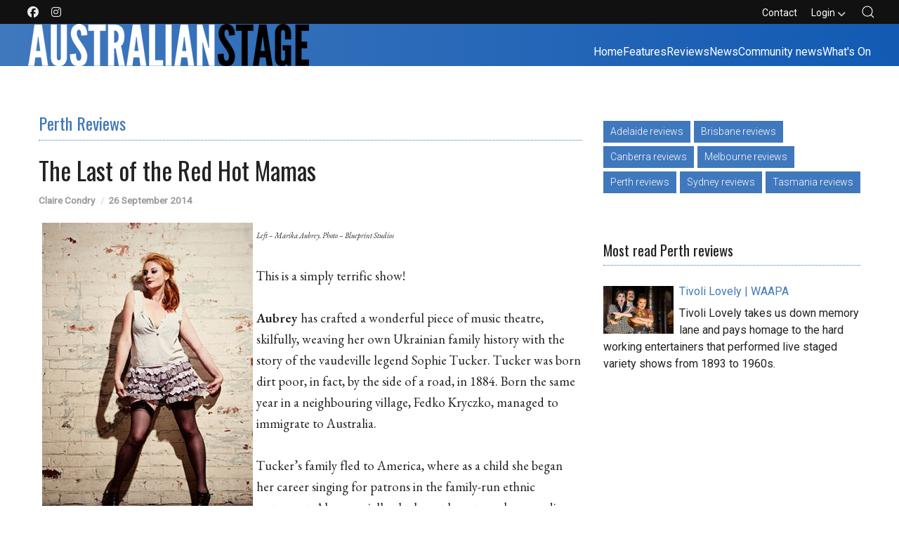

--- FILE ---
content_type: text/html; charset=utf-8
request_url: https://www.australianstage.com.au/201409257001/reviews/perth/the-last-of-the-red-hot-mamas.html
body_size: 17446
content:
<!DOCTYPE html><html lang="en-GB" dir="ltr"><head><meta name="viewport" content="width=device-width, initial-scale=1.0"><meta http-equiv="X-UA-Compatible" content="IE=edge" /><meta charset="utf-8"><meta name="description" content="Australia's online home for performing arts"><meta name="generator" content="MYOB"><link rel="preload" href="https://fonts.googleapis.com/css?family=EB+Garamond:600,600italic,400,400italic" as="style"><link rel="preload" href="https://fonts.googleapis.com/css?family=Oswald" as="style"><title>The Last of the Red Hot Mamas - Australian Stage Online</title><link href="/media/syw/css/fonts.min.css?9257e2" rel="stylesheet"><link href="/media/cache/mod_latestnewsenhanced/style_259.css?9257e2" rel="stylesheet"><link href="/media/mod_latestnewsenhanced/css/common_styles.min.css?9257e2" rel="stylesheet"><link href="/media/cache/mod_latestnewsenhanced/style_262.css?9257e2" rel="stylesheet"><link rel="stylesheet" href="/media/com_jchoptimize/cache/css/495f4b5cfb57920d406905f5d155b7ffcd7a643345495334d238a41136a8f295.css"><link href="/components/com_jevents/views/flat/assets/css/modstyle.css?v=3.6.94" rel="stylesheet"><link href="/components/com_jevents/assets/css/jevcustom.css?v=3.6.94" rel="stylesheet"><link href="/templates/g5_helium/custom/css/jluikit.min.css" rel="stylesheet"><link href="/media/gantry5/engines/nucleus/css-compiled/nucleus.css" rel="stylesheet"><link rel="stylesheet" href="/media/com_jchoptimize/cache/css/495f4b5cfb57920d406905f5d155b7ff04b468d6028329d0faedb1095c313d71.css"><link href="/media/gantry5/engines/nucleus/css-compiled/bootstrap5.css" rel="stylesheet"><link rel="stylesheet" href="/media/com_jchoptimize/cache/css/495f4b5cfb57920d406905f5d155b7ff2bb6fc53c88926bbb9d046e73525a08b.css"><link href="/media/plg_system_debug/css/debug.css" rel="stylesheet"><link href="/media/gantry5/assets/css/font-awesome.min.css" rel="stylesheet"><link rel="stylesheet" href="/media/com_jchoptimize/cache/css/495f4b5cfb57920d406905f5d155b7ff52108dc73748e280dd344e9b95dd711e.css"><link rel="stylesheet" href="/media/com_jchoptimize/cache/css/495f4b5cfb57920d406905f5d155b7ff7a57074c16853f41f8a1362355c7a2b6.css"><style>.jlsearch-2012{padding:5px 10px 0px 10px}#jlsearch-2012 .jl-search input{box-shadow:none;border-radius:0}#jlsearch-2012 .jl-search-input{width:100%}.jlsearch-2012{line-height:20px}.jl-modal-dialog .jl-search input[type=search]{border:none;box-shadow:none}#jlsearch-2012 input.jl-search-input{margin-bottom:0}</style><style>html{height:auto}</style><style>#jlnavbar-2788 .jl-navbar-nav>li>a{color:#fff}#jlnavbar-2788 .jl-navbar-item:not(.jl-logo),#jlnavbar-2788 .jl-navbar-nav>li>a,#jlnavbar-2788 .jl-navbar-toggle{font-size:16px}#jlnavbar-2788 .jl-navbar-item .tm-icon span{font-size:initial}#jlnavbar-2788 .jl-navbar-nav>li:hover>a,#jlnavbar-2788 .jl-navbar-nav>li>a.jl-open,#jlnavbar-2788 .jl-navbar-nav>li>a:focus{color:#fff}#jlnavbar-2788 .jl-navbar-nav>li>a:active,#jlnavbar-2788 .jl-navbar-nav>li.jl-active>a{color:#fff}#jlnavbar-2788 .jl-navbar-dropdown,#jlnavbar-2788 .jl-navbar-dropbar{color:#4078bd}#jlnavbar-2788 .jl-navbar-dropdown-nav>li>a{color:#4078bd}#jlnavbar-2788 .jl-navbar-dropdown-nav>li>a{font-size:15px}#jlnavbar-2788-particle .jl-navbar-container:not(.jl-navbar-transparent){background-color:rgba(255,255,255,0)}</style><style>.tm-height-min-1-1{min-height:100%}</style> <script type="application/json" class="joomla-script-options new">{"joomla.jtext":{"RLTA_BUTTON_SCROLL_LEFT":"Scroll buttons to the left","RLTA_BUTTON_SCROLL_RIGHT":"Scroll buttons to the right","ERROR":"Error","MESSAGE":"Message","NOTICE":"Notice","WARNING":"Warning","JCLOSE":"Close","JOK":"OK","JOPEN":"Open"},"bootstrap.tooltip":{".hasTooltip":{"animation":true,"container":"body","html":true,"trigger":"hover focus","boundary":"clippingParents","sanitize":true}},"system.paths":{"root":"","rootFull":"https:\/\/www.australianstage.com.au\/","base":"","baseFull":"https:\/\/www.australianstage.com.au\/"},"csrf.token":"f473c72344f3e626e1bdb0b6eb80e620"}</script> <script src="/media/com_jchoptimize/cache/js/5688e3c42df3a15ed40a887205e17c064defd9d7bae6f447ae7197887ed8ce96.js"></script> <script src="/templates/g5_helium/custom/js/jluikit.min.js" data-jch="js0"></script> <script type="application/ld+json">{"@context":"https://schema.org","@graph":[{"@type":"Organization","@id":"https://www.australianstage.com.au/#/schema/Organization/base","name":"Australian Stage Online","url":"https://www.australianstage.com.au/"},{"@type":"WebSite","@id":"https://www.australianstage.com.au/#/schema/WebSite/base","url":"https://www.australianstage.com.au/","name":"Australian Stage Online","publisher":{"@id":"https://www.australianstage.com.au/#/schema/Organization/base"}},{"@type":"WebPage","@id":"https://www.australianstage.com.au/#/schema/WebPage/base","url":"https://www.australianstage.com.au/201409257001/reviews/perth/the-last-of-the-red-hot-mamas.html","name":"The Last of the Red Hot Mamas - Australian Stage Online","description":"Australia's online home for performing arts","isPartOf":{"@id":"https://www.australianstage.com.au/#/schema/WebSite/base"},"about":{"@id":"https://www.australianstage.com.au/#/schema/Organization/base"},"inLanguage":"en-GB"},{"@type":"Article","@id":"https://www.australianstage.com.au/#/schema/com_content/article/7001","name":"The Last of the Red Hot Mamas","headline":"The Last of the Red Hot Mamas","inLanguage":"en-GB","author":{"@type":"Person","name":"Claire Condry"},"dateCreated":"2014-09-25T22:58:58+00:00","isPartOf":{"@id":"https://www.australianstage.com.au/#/schema/WebPage/base"}}]}</script><link rel="stylesheet" type="text/css" href="/media/smartslider3/src/SmartSlider3/Application/Frontend/Assets/dist/smartslider.min.css?ver=667fb12b" media="all"><link rel="stylesheet" type="text/css" href="https://fonts.googleapis.com/css?display=swap&amp;family=Roboto%3A300%2C400%2C300%2C400%7COswald%3A300%2C400" media="all"><style data-related="n2-ss-29">div#n2-ss-29 .n2-ss-slider-1{display:grid;position:relative}div#n2-ss-29 .n2-ss-slider-2{display:grid;position:relative;overflow:hidden;padding:0px 0px 0px 0px;border:0px solid RGBA(62,62,62,1);border-radius:0px;background-clip:padding-box;background-repeat:repeat;background-position:50% 50%;background-size:cover;background-attachment:scroll;z-index:1}div#n2-ss-29:not(.n2-ss-loaded) .n2-ss-slider-2{background-image:none !important}div#n2-ss-29 .n2-ss-slider-3{display:grid;grid-template-areas:'cover';position:relative;overflow:hidden;z-index:10}div#n2-ss-29 .n2-ss-slider-3>*{grid-area:cover}div#n2-ss-29 .n2-ss-slide-backgrounds,div#n2-ss-29 .n2-ss-slider-3>.n2-ss-divider{position:relative}div#n2-ss-29 .n2-ss-slide-backgrounds{z-index:10}div#n2-ss-29 .n2-ss-slide-backgrounds>*{overflow:hidden}div#n2-ss-29 .n2-ss-slide-background{transform:translateX(-100000px)}div#n2-ss-29 .n2-ss-slider-4{place-self:center;position:relative;width:100%;height:100%;z-index:20;display:grid;grid-template-areas:'slide'}div#n2-ss-29 .n2-ss-slider-4>*{grid-area:slide}div#n2-ss-29.n2-ss-full-page--constrain-ratio .n2-ss-slider-4{height:auto}div#n2-ss-29 .n2-ss-slide{display:grid;place-items:center;grid-auto-columns:100%;position:relative;z-index:20;-webkit-backface-visibility:hidden;transform:translateX(-100000px)}div#n2-ss-29 .n2-ss-slide{perspective:1000px}div#n2-ss-29 .n2-ss-slide-active{z-index:21}.n2-ss-background-animation{position:absolute;top:0;left:0;width:100%;height:100%;z-index:3}div#n2-ss-29 .n2-ss-button-container,div#n2-ss-29 .n2-ss-button-container a{display:block}div#n2-ss-29 .n2-ss-button-container--non-full-width,div#n2-ss-29 .n2-ss-button-container--non-full-width a{display:inline-block}div#n2-ss-29 .n2-ss-button-container.n2-ss-nowrap{white-space:nowrap}div#n2-ss-29 .n2-ss-button-container a div{display:inline;font-size:inherit;text-decoration:inherit;color:inherit;line-height:inherit;font-family:inherit;font-weight:inherit}div#n2-ss-29 .n2-ss-button-container a>div{display:inline-flex;align-items:center;vertical-align:top}div#n2-ss-29 .n2-ss-button-container span{font-size:100%;vertical-align:baseline}div#n2-ss-29 .n2-ss-button-container a[data-iconplacement="left"] span{margin-right:0.3em}div#n2-ss-29 .n2-ss-button-container a[data-iconplacement="right"] span{margin-left:0.3em}div#n2-ss-29 .nextend-indicator-stripe{width:100%;overflow:hidden;z-index:14}div#n2-ss-29 .n-uc-1a17bf339eea4-inner{border-width:0px 0px 0px 0px;border-style:solid;border-color:RGBA(255,255,255,1)}div#n2-ss-29 .n-uc-1a17bf339eea4-inner:HOVER{border-width:0px 0px 0px 0px;border-style:solid;border-color:RGBA(255,255,255,1)}div#n2-ss-29 .n-uc-15b802300ccb4-inner{border-width:0px 0px 0px 0px;border-style:solid;border-color:RGBA(255,255,255,1)}div#n2-ss-29 .n-uc-15b802300ccb4-inner:HOVER{border-width:0px 0px 0px 0px;border-style:solid;border-color:RGBA(255,255,255,1)}div#n2-ss-29 .n2-font-0e1990a824eef48071e6b6886312cf75-link a{font-family:'Roboto','Arial';color:#fff;font-size:87.5%;text-shadow:none;line-height:1.5;font-weight:normal;font-style:normal;text-decoration:none;text-align:center;letter-spacing:normal;word-spacing:normal;text-transform:none;font-weight:300}div#n2-ss-29 .n2-style-9a66ca871f2f63c7d52974037506f35d-heading{background:#4078bd;opacity:1;padding:5px 10px 5px 10px;box-shadow:none;border:0px solid RGBA(0,0,0,1);border-radius:0px}div#n2-ss-29 .n2-style-9a66ca871f2f63c7d52974037506f35d-heading:Hover,div#n2-ss-29 .n2-style-9a66ca871f2f63c7d52974037506f35d-heading:ACTIVE,div#n2-ss-29 .n2-style-9a66ca871f2f63c7d52974037506f35d-heading:FOCUS{background:#e79d19}div#n2-ss-29 .n-uc-19906bc105b07-inner{border-width:0px 0px 0px 0px;border-style:solid;border-color:RGBA(255,255,255,1)}div#n2-ss-29 .n-uc-19906bc105b07-inner:HOVER{border-width:0px 0px 0px 0px;border-style:solid;border-color:RGBA(255,255,255,1)}div#n2-ss-29 .n2-style-2e2a0cbfcb892274191e4ba741874398-heading{background:#4078bd;opacity:1;padding:5px 10px 5px 10px;box-shadow:none;border:0px solid RGBA(0,0,0,1);border-radius:0px}div#n2-ss-29 .n2-style-2e2a0cbfcb892274191e4ba741874398-heading:Hover,div#n2-ss-29 .n2-style-2e2a0cbfcb892274191e4ba741874398-heading:ACTIVE,div#n2-ss-29 .n2-style-2e2a0cbfcb892274191e4ba741874398-heading:FOCUS{background:#d029c2}div#n2-ss-29 .n-uc-16c1eeb868afc-inner{border-width:0px 0px 0px 0px;border-style:solid;border-color:RGBA(255,255,255,1)}div#n2-ss-29 .n-uc-16c1eeb868afc-inner:HOVER{border-width:0px 0px 0px 0px;border-style:solid;border-color:RGBA(255,255,255,1)}div#n2-ss-29 .n2-style-98d0ba8fb20a7d1a906a7ebcd65a5b76-heading{background:#4078bd;opacity:1;padding:5px 10px 5px 10px;box-shadow:none;border:0px solid RGBA(0,0,0,1);border-radius:0px}div#n2-ss-29 .n2-style-98d0ba8fb20a7d1a906a7ebcd65a5b76-heading:Hover,div#n2-ss-29 .n2-style-98d0ba8fb20a7d1a906a7ebcd65a5b76-heading:ACTIVE,div#n2-ss-29 .n2-style-98d0ba8fb20a7d1a906a7ebcd65a5b76-heading:FOCUS{background:#d02964}div#n2-ss-29 .n-uc-18cacc2374e6a-inner{border-width:0px 0px 0px 0px;border-style:solid;border-color:RGBA(255,255,255,1)}div#n2-ss-29 .n-uc-18cacc2374e6a-inner:HOVER{border-width:0px 0px 0px 0px;border-style:solid;border-color:RGBA(255,255,255,1)}div#n2-ss-29 .n2-style-5afb7fa381f3ff4a89ff68fe9147dc49-heading{background:#4078bd;opacity:1;padding:5px 10px 5px 10px;box-shadow:none;border:0px solid RGBA(0,0,0,1);border-radius:0px}div#n2-ss-29 .n2-style-5afb7fa381f3ff4a89ff68fe9147dc49-heading:Hover,div#n2-ss-29 .n2-style-5afb7fa381f3ff4a89ff68fe9147dc49-heading:ACTIVE,div#n2-ss-29 .n2-style-5afb7fa381f3ff4a89ff68fe9147dc49-heading:FOCUS{background:#2942d0}div#n2-ss-29 .n-uc-10a366de62095-inner{border-width:0px 0px 0px 0px;border-style:solid;border-color:RGBA(255,255,255,1)}div#n2-ss-29 .n-uc-10a366de62095-inner:HOVER{border-width:0px 0px 0px 0px;border-style:solid;border-color:RGBA(255,255,255,1)}div#n2-ss-29 .n2-style-75db53802fba2c0cae32673b56b85b40-heading{background:#4078bd;opacity:1;padding:5px 10px 5px 10px;box-shadow:none;border:0px solid RGBA(0,0,0,1);border-radius:0px}div#n2-ss-29 .n2-style-75db53802fba2c0cae32673b56b85b40-heading:Hover,div#n2-ss-29 .n2-style-75db53802fba2c0cae32673b56b85b40-heading:ACTIVE,div#n2-ss-29 .n2-style-75db53802fba2c0cae32673b56b85b40-heading:FOCUS{background:#29d089}div#n2-ss-29 .n-uc-199e0baa7a36e-inner{border-width:0px 0px 0px 0px;border-style:solid;border-color:RGBA(255,255,255,1)}div#n2-ss-29 .n-uc-199e0baa7a36e-inner:HOVER{border-width:0px 0px 0px 0px;border-style:solid;border-color:RGBA(255,255,255,1)}div#n2-ss-29 .n2-style-1c4ba6a1be4ea57bd4d253a5024de21c-heading{background:#4078bd;opacity:1;padding:5px 10px 5px 10px;box-shadow:none;border:0px solid RGBA(0,0,0,1);border-radius:0px}div#n2-ss-29 .n2-style-1c4ba6a1be4ea57bd4d253a5024de21c-heading:Hover,div#n2-ss-29 .n2-style-1c4ba6a1be4ea57bd4d253a5024de21c-heading:ACTIVE,div#n2-ss-29 .n2-style-1c4ba6a1be4ea57bd4d253a5024de21c-heading:FOCUS{background:#a5d029}div#n2-ss-29 .n-uc-1d46aff0e093e-inner{border-width:0px 0px 0px 0px;border-style:solid;border-color:RGBA(255,255,255,1)}div#n2-ss-29 .n-uc-1d46aff0e093e-inner:HOVER{border-width:0px 0px 0px 0px;border-style:solid;border-color:RGBA(255,255,255,1)}div#n2-ss-29 .n2-style-cf567dc153e64d106888c1a1408d28fd-heading{background:#4078bd;opacity:1;padding:5px 10px 5px 10px;box-shadow:none;border:0px solid RGBA(0,0,0,1);border-radius:0px}div#n2-ss-29 .n2-style-cf567dc153e64d106888c1a1408d28fd-heading:Hover,div#n2-ss-29 .n2-style-cf567dc153e64d106888c1a1408d28fd-heading:ACTIVE,div#n2-ss-29 .n2-style-cf567dc153e64d106888c1a1408d28fd-heading:FOCUS{background:#d0b029}div#n2-ss-29 .n-uc-17ed3891de6d8-inner{border-width:0px 0px 0px 0px;border-style:solid;border-color:RGBA(255,255,255,1)}div#n2-ss-29 .n-uc-17ed3891de6d8-inner:HOVER{border-width:0px 0px 0px 0px;border-style:solid;border-color:RGBA(255,255,255,1)}div#n2-ss-29 .n-uc-DjMyukke7ICl{padding:0px 0px 0px 0px}div#n2-ss-29 .n-uc-tcwHG3Jl7KtW-inner{padding:15px 0px 40px 0px;justify-content:flex-start}div#n2-ss-29 .n-uc-tcwHG3Jl7KtW{align-self:center}div#n2-ss-29 .n-uc-1a17bf339eea4-inner{padding:0px 0px 0px 0px}div#n2-ss-29 .n-uc-1a17bf339eea4-inner>.n2-ss-layer-row-inner{width:calc(100% + 6px);margin:-2.5px;flex-wrap:wrap}div#n2-ss-29 .n-uc-1a17bf339eea4-inner>.n2-ss-layer-row-inner>.n2-ss-layer[data-sstype="col"]{margin:2.5px}div#n2-ss-29 .n-uc-15b802300ccb4-inner{padding:0px 0px 0px 0px;justify-content:center}div#n2-ss-29 .n-uc-15b802300ccb4{width:auto}div#n2-ss-29 .n-uc-19906bc105b07-inner{padding:0px 0px 0px 0px;justify-content:center}div#n2-ss-29 .n-uc-19906bc105b07{width:auto}div#n2-ss-29 .n-uc-16c1eeb868afc-inner{padding:0px 0px 0px 0px;justify-content:center}div#n2-ss-29 .n-uc-16c1eeb868afc{width:auto}div#n2-ss-29 .n-uc-18cacc2374e6a-inner{padding:0px 0px 0px 0px;justify-content:center}div#n2-ss-29 .n-uc-18cacc2374e6a{width:auto}div#n2-ss-29 .n-uc-10a366de62095-inner{padding:0px 0px 0px 0px;justify-content:center}div#n2-ss-29 .n-uc-10a366de62095{width:auto}div#n2-ss-29 .n-uc-199e0baa7a36e-inner{padding:0px 0px 0px 0px;justify-content:center}div#n2-ss-29 .n-uc-199e0baa7a36e{width:auto}div#n2-ss-29 .n-uc-1d46aff0e093e-inner{padding:0px 0px 0px 0px;justify-content:center}div#n2-ss-29 .n-uc-1d46aff0e093e{width:auto}div#n2-ss-29 .n-uc-17ed3891de6d8-inner{padding:0px 0px 0px 0px;justify-content:center}div#n2-ss-29 .n-uc-17ed3891de6d8{width:auto}@media (min-width:1200px){div#n2-ss-29 [data-hide-desktopportrait="1"]{display:none !important}}@media (orientation:landscape) and (max-width:1199px) and (min-width:901px),(orientation:portrait) and (max-width:1199px) and (min-width:701px){div#n2-ss-29 .n-uc-tcwHG3Jl7KtW-inner{padding:20px 0px 20px 0px}div#n2-ss-29 .n-uc-1a17bf339eea4-inner>.n2-ss-layer-row-inner{flex-wrap:wrap}div#n2-ss-29 .n-uc-15b802300ccb4{width:auto}div#n2-ss-29 .n-uc-19906bc105b07{width:auto}div#n2-ss-29 .n-uc-16c1eeb868afc{width:auto}div#n2-ss-29 .n-uc-18cacc2374e6a{width:auto}div#n2-ss-29 .n-uc-10a366de62095{width:auto}div#n2-ss-29 .n-uc-199e0baa7a36e{width:auto}div#n2-ss-29 .n-uc-1d46aff0e093e{width:auto}div#n2-ss-29 .n-uc-17ed3891de6d8{width:auto}div#n2-ss-29 [data-hide-tabletportrait="1"]{display:none !important}}@media (orientation:landscape) and (max-width:900px),(orientation:portrait) and (max-width:700px){div#n2-ss-29 .n-uc-tcwHG3Jl7KtW-inner{padding:20px 0px 20px 0px}div#n2-ss-29 .n-uc-1a17bf339eea4-inner>.n2-ss-layer-row-inner{flex-wrap:wrap}div#n2-ss-29 .n-uc-15b802300ccb4{width:auto}div#n2-ss-29 .n-uc-19906bc105b07{width:auto}div#n2-ss-29 .n-uc-16c1eeb868afc{width:auto}div#n2-ss-29 .n-uc-18cacc2374e6a{width:auto}div#n2-ss-29 .n-uc-10a366de62095{width:auto}div#n2-ss-29 .n-uc-199e0baa7a36e{width:auto}div#n2-ss-29 .n-uc-1d46aff0e093e{width:auto}div#n2-ss-29 .n-uc-17ed3891de6d8{width:auto}div#n2-ss-29 [data-hide-mobileportrait="1"]{display:none !important}}</style><style data-related="n2-ss-27">div#n2-ss-27 .n2-ss-slider-1{display:grid;position:relative}div#n2-ss-27 .n2-ss-slider-2{display:grid;position:relative;overflow:hidden;padding:0px 0px 0px 0px;border:0px solid RGBA(62,62,62,1);border-radius:0px;background-clip:padding-box;background-repeat:repeat;background-position:50% 50%;background-size:cover;background-attachment:scroll;z-index:1}div#n2-ss-27:not(.n2-ss-loaded) .n2-ss-slider-2{background-image:none !important}div#n2-ss-27 .n2-ss-slider-3{display:grid;grid-template-areas:'cover';position:relative;overflow:hidden;z-index:10}div#n2-ss-27 .n2-ss-slider-3>*{grid-area:cover}div#n2-ss-27 .n2-ss-slide-backgrounds,div#n2-ss-27 .n2-ss-slider-3>.n2-ss-divider{position:relative}div#n2-ss-27 .n2-ss-slide-backgrounds{z-index:10}div#n2-ss-27 .n2-ss-slide-backgrounds>*{overflow:hidden}div#n2-ss-27 .n2-ss-slide-background{transform:translateX(-100000px)}div#n2-ss-27 .n2-ss-slider-4{place-self:center;position:relative;width:100%;height:100%;z-index:20;display:grid;grid-template-areas:'slide'}div#n2-ss-27 .n2-ss-slider-4>*{grid-area:slide}div#n2-ss-27.n2-ss-full-page--constrain-ratio .n2-ss-slider-4{height:auto}div#n2-ss-27 .n2-ss-slide{display:grid;place-items:center;grid-auto-columns:100%;position:relative;z-index:20;-webkit-backface-visibility:hidden;transform:translateX(-100000px)}div#n2-ss-27 .n2-ss-slide{perspective:1000px}div#n2-ss-27 .n2-ss-slide-active{z-index:21}.n2-ss-background-animation{position:absolute;top:0;left:0;width:100%;height:100%;z-index:3}div#n2-ss-27 .n-uc-Vke5SnIrLyk3-inner{border-width:0px 0px 0px 0px;border-style:solid;border-color:RGBA(255,255,255,1)}div#n2-ss-27 .n-uc-Vke5SnIrLyk3-inner:HOVER{border-width:0px 0px 0px 0px;border-style:solid;border-color:RGBA(255,255,255,1)}div#n2-ss-27 .n-uc-vdsDys1rkajv-inner{border-width:0px 0px 0px 0px;border-style:solid;border-color:RGBA(255,255,255,1)}div#n2-ss-27 .n-uc-vdsDys1rkajv-inner:HOVER{border-width:0px 0px 0px 0px;border-style:solid;border-color:RGBA(255,255,255,1)}div#n2-ss-27 .n-uc-FrqglLCjR2I0-inner{border-width:0px 0px 0px 0px;border-style:solid;border-color:RGBA(255,255,255,1)}div#n2-ss-27 .n-uc-FrqglLCjR2I0-inner:HOVER{border-width:0px 0px 0px 0px;border-style:solid;border-color:RGBA(255,255,255,1)}div#n2-ss-27 .n-uc-LxXpmkBRaY51-inner{border-width:0px 0px 0px 0px;border-style:solid;border-color:RGBA(255,255,255,1)}div#n2-ss-27 .n-uc-LxXpmkBRaY51-inner:HOVER{border-width:0px 0px 0px 0px;border-style:solid;border-color:RGBA(255,255,255,1)}div#n2-ss-27 .n2-style-6d4f1ac1e9713eaef0fbbcba3dbda597-heading{background:#eaeaea;opacity:1;padding:0px 0px 0px 0px;box-shadow:none;border:0px solid RGBA(0,0,0,1);border-radius:0px}div#n2-ss-27 .n2-style-6d4f1ac1e9713eaef0fbbcba3dbda597-heading:Hover,div#n2-ss-27 .n2-style-6d4f1ac1e9713eaef0fbbcba3dbda597-heading:ACTIVE,div#n2-ss-27 .n2-style-6d4f1ac1e9713eaef0fbbcba3dbda597-heading:FOCUS{opacity:0.8;background:#fff}div#n2-ss-27 .n-uc-rePbHgbcczww-inner{border-width:0px 0px 0px 0px;border-style:solid;border-color:RGBA(255,255,255,1)}div#n2-ss-27 .n-uc-rePbHgbcczww-inner:HOVER{border-width:0px 0px 0px 0px;border-style:solid;border-color:RGBA(255,255,255,1)}div#n2-ss-27 .n2-font-217a53b1bdf9e03d90f5cbf876902f00-hover{font-family:'Oswald','Roboto','Arial';color:#000;font-size:150%;text-shadow:none;line-height:1.2;font-weight:normal;font-style:normal;text-decoration:none;text-align:left;letter-spacing:normal;word-spacing:normal;text-transform:none;font-weight:400}div#n2-ss-27 .n2-font-217a53b1bdf9e03d90f5cbf876902f00-hover:HOVER,div#n2-ss-27 .n2-font-217a53b1bdf9e03d90f5cbf876902f00-hover:ACTIVE,div#n2-ss-27 .n2-font-217a53b1bdf9e03d90f5cbf876902f00-hover:FOCUS{color:#4078bd}div#n2-ss-27 .n2-font-a6ef6cfee32451407557f68867d119c6-paragraph{font-family:'Roboto','Arial';color:#000;font-size:100%;text-shadow:none;line-height:1.5;font-weight:normal;font-style:normal;text-decoration:none;text-align:left;letter-spacing:normal;word-spacing:normal;text-transform:none;font-weight:300}div#n2-ss-27 .n2-font-a6ef6cfee32451407557f68867d119c6-paragraph a,div#n2-ss-27 .n2-font-a6ef6cfee32451407557f68867d119c6-paragraph a:FOCUS{font-family:'Roboto','Arial';color:#1890d7;font-size:100%;text-shadow:none;line-height:1.5;font-weight:normal;font-style:normal;text-decoration:none;text-align:left;letter-spacing:normal;word-spacing:normal;text-transform:none;font-weight:300}div#n2-ss-27 .n2-font-a6ef6cfee32451407557f68867d119c6-paragraph a:HOVER,div#n2-ss-27 .n2-font-a6ef6cfee32451407557f68867d119c6-paragraph a:ACTIVE{font-family:'Roboto','Arial';color:#1890d7;font-size:100%;text-shadow:none;line-height:1.5;font-weight:normal;font-style:normal;text-decoration:none;text-align:left;letter-spacing:normal;word-spacing:normal;text-transform:none;font-weight:300}div#n2-ss-27 .n-uc-gcRu3UBqYTvm-inner{border-width:0px 0px 0px 0px;border-style:solid;border-color:RGBA(255,255,255,1)}div#n2-ss-27 .n-uc-gcRu3UBqYTvm-inner:HOVER{border-width:0px 0px 0px 0px;border-style:solid;border-color:RGBA(255,255,255,1)}div#n2-ss-27 .n-uc-PuxHQvF88NRW-inner{border-width:0px 0px 0px 0px;border-style:solid;border-color:RGBA(255,255,255,1)}div#n2-ss-27 .n-uc-PuxHQvF88NRW-inner:HOVER{border-width:0px 0px 0px 0px;border-style:solid;border-color:RGBA(255,255,255,1)}div#n2-ss-27 .n-uc-nr417GaaMXOT-inner{border-width:0px 0px 0px 0px;border-style:solid;border-color:RGBA(255,255,255,1)}div#n2-ss-27 .n-uc-nr417GaaMXOT-inner:HOVER{border-width:0px 0px 0px 0px;border-style:solid;border-color:RGBA(255,255,255,1)}div#n2-ss-27 .n2-font-fadb65db77440c9d97718347602f39e7-hover{font-family:'Oswald','Roboto','Arial';color:#000;font-size:112.5%;text-shadow:none;line-height:1.2;font-weight:normal;font-style:normal;text-decoration:none;text-align:left;letter-spacing:normal;word-spacing:normal;text-transform:none;font-weight:400}div#n2-ss-27 .n2-font-fadb65db77440c9d97718347602f39e7-hover:HOVER,div#n2-ss-27 .n2-font-fadb65db77440c9d97718347602f39e7-hover:ACTIVE,div#n2-ss-27 .n2-font-fadb65db77440c9d97718347602f39e7-hover:FOCUS{color:#4078bd}div#n2-ss-27 .n-uc-m3DeqgG9zGPJ-inner{border-width:0px 0px 0px 0px;border-style:solid;border-color:RGBA(255,255,255,1)}div#n2-ss-27 .n-uc-m3DeqgG9zGPJ-inner:HOVER{border-width:0px 0px 0px 0px;border-style:solid;border-color:RGBA(255,255,255,1)}div#n2-ss-27 .n-uc-hunZzL58ksLg-inner{border-width:0px 0px 0px 0px;border-style:solid;border-color:RGBA(255,255,255,1)}div#n2-ss-27 .n-uc-hunZzL58ksLg-inner:HOVER{border-width:0px 0px 0px 0px;border-style:solid;border-color:RGBA(255,255,255,1)}div#n2-ss-27 .n2-font-acfaae94e1e6d7352b9c9a2e08960f4f-hover{font-family:'Oswald','Roboto','Arial';color:#4078bd;font-size:175%;text-shadow:none;line-height:1.2;font-weight:normal;font-style:normal;text-decoration:none;text-align:left;letter-spacing:normal;word-spacing:normal;text-transform:none;font-weight:400}div#n2-ss-27 .n2-font-acfaae94e1e6d7352b9c9a2e08960f4f-hover:HOVER,div#n2-ss-27 .n2-font-acfaae94e1e6d7352b9c9a2e08960f4f-hover:ACTIVE,div#n2-ss-27 .n2-font-acfaae94e1e6d7352b9c9a2e08960f4f-hover:FOCUS{color:#4078bd}div#n2-ss-27 .n2-ss-slide-limiter{max-width:1200px}div#n2-ss-27 .n-uc-fMNejwXPm70y{padding:65px 0px 30px 0px}div#n2-ss-27 .n-uc-SUtH51rODVI4-inner{padding:0px 0px 0px 0px;justify-content:flex-start}div#n2-ss-27 .n-uc-SUtH51rODVI4{align-self:center}div#n2-ss-27 .n-uc-Vke5SnIrLyk3-inner{padding:0px 0px 0px 0px}div#n2-ss-27 .n-uc-Vke5SnIrLyk3-inner>.n2-ss-layer-row-inner{width:calc(100% + 31px);margin:-15px;flex-wrap:nowrap}div#n2-ss-27 .n-uc-Vke5SnIrLyk3-inner>.n2-ss-layer-row-inner>.n2-ss-layer[data-sstype="col"]{margin:15px}div#n2-ss-27 .n-uc-vdsDys1rkajv-inner{padding:0px 0px 0px 0px;justify-content:flex-start}div#n2-ss-27 .n-uc-vdsDys1rkajv{width:100%}div#n2-ss-27 .n-uc-FrqglLCjR2I0-inner{padding:0px 0px 10px 0px;text-align:left;--ssselfalign:var(--ss-fs)}div#n2-ss-27 .n-uc-FrqglLCjR2I0-inner>.n2-ss-layer-row-inner{width:calc(100% + 21px);margin:-10px;flex-wrap:nowrap}div#n2-ss-27 .n-uc-FrqglLCjR2I0-inner>.n2-ss-layer-row-inner>.n2-ss-layer[data-sstype="col"]{margin:10px}div#n2-ss-27 .n-uc-FrqglLCjR2I0{align-self:var(--ss-fs)}div#n2-ss-27 .n-uc-LxXpmkBRaY51-inner{padding:0px 0px 0px 0px;justify-content:flex-start}div#n2-ss-27 .n-uc-LxXpmkBRaY51{width:15%}div#n2-ss-27 .n-uc-dfo3SSagzs9H{align-self:var(--ss-fs)}div#n2-ss-27 .n-uc-rePbHgbcczww-inner{padding:0px 0px 0px 0px;justify-content:flex-start}div#n2-ss-27 .n-uc-rePbHgbcczww{width:20%}div#n2-ss-27 .n-uc-UN0chXhq1vBW{--margin-bottom:15px;height:autopx;align-self:var(--ss-fs)}div#n2-ss-27 .n-uc-gcRu3UBqYTvm-inner{padding:0px 0px 0px 0px;justify-content:flex-start}div#n2-ss-27 .n-uc-gcRu3UBqYTvm{width:15%}div#n2-ss-27 .n-uc-pC7IQuonGTrQ{align-self:var(--ss-fs)}div#n2-ss-27 .n-uc-PuxHQvF88NRW-inner{padding:0px 0px 0px 0px;justify-content:flex-start}div#n2-ss-27 .n-uc-PuxHQvF88NRW{width:20%}div#n2-ss-27 .n-uc-D14kwi8nSF3a{--margin-bottom:15px;height:autopx;align-self:var(--ss-fs)}div#n2-ss-27 .n-uc-nr417GaaMXOT-inner{padding:0px 0px 0px 0px;justify-content:flex-start}div#n2-ss-27 .n-uc-nr417GaaMXOT{width:30%}div#n2-ss-27 .n-uc-x6fHshceBw0U{--margin-bottom:10px;height:autopx;align-self:var(--ss-fs)}div#n2-ss-27 .n-uc-yq69k1L3ImWu{--margin-top:10px;--margin-bottom:15px;height:1px}div#n2-ss-27 .n-uc-zfSmIa7ToCTL{--margin-bottom:10px;height:autopx;align-self:var(--ss-fs)}div#n2-ss-27 .n-uc-kZP01cyiriBU{--margin-top:10px;--margin-bottom:15px;height:1px}div#n2-ss-27 .n-uc-8oeQr1Yd8Qes{--margin-bottom:10px;height:autopx;align-self:var(--ss-fs)}div#n2-ss-27 .n-uc-CeUlTlnnCN08{--margin-top:10px;--margin-bottom:15px;height:1px}div#n2-ss-27 .n-uc-sKfjPsbYwpRS{--margin-bottom:10px;height:autopx;align-self:var(--ss-fs)}div#n2-ss-27 .n-uc-EEzCzD5CbZYA{padding:10px 0px 10px 0px}div#n2-ss-27 .n-uc-A1fA3swKMOeY-inner{padding:0px 0px 0px 0px;justify-content:flex-start}div#n2-ss-27 .n-uc-A1fA3swKMOeY{align-self:center}div#n2-ss-27 .n-uc-m3DeqgG9zGPJ-inner{padding:0px 0px 10px 0px}div#n2-ss-27 .n-uc-m3DeqgG9zGPJ-inner>.n2-ss-layer-row-inner{width:calc(100% + 21px);margin:-10px;flex-wrap:nowrap}div#n2-ss-27 .n-uc-m3DeqgG9zGPJ-inner>.n2-ss-layer-row-inner>.n2-ss-layer[data-sstype="col"]{margin:10px}div#n2-ss-27 .n-uc-hunZzL58ksLg-inner{padding:0px 0px 0px 0px;justify-content:flex-end}div#n2-ss-27 .n-uc-hunZzL58ksLg{width:100%}div#n2-ss-27 .n-uc-J2YY5q82buTM{--margin-top:10px;--margin-bottom:10px;height:1px}@media (min-width:1200px){div#n2-ss-27 [data-hide-desktopportrait="1"]{display:none !important}}@media (orientation:landscape) and (max-width:1199px) and (min-width:901px),(orientation:portrait) and (max-width:1199px) and (min-width:701px){div#n2-ss-27 .n-uc-Vke5SnIrLyk3-inner>.n2-ss-layer-row-inner{flex-wrap:nowrap}div#n2-ss-27 .n-uc-vdsDys1rkajv{width:100%}div#n2-ss-27 .n-uc-FrqglLCjR2I0-inner>.n2-ss-layer-row-inner{width:calc(100% + 11px);margin:-5px;flex-wrap:nowrap}div#n2-ss-27 .n-uc-FrqglLCjR2I0-inner>.n2-ss-layer-row-inner>.n2-ss-layer[data-sstype="col"]{margin:5px}div#n2-ss-27 .n-uc-LxXpmkBRaY51{width:15%}div#n2-ss-27 .n-uc-rePbHgbcczww{width:20%}div#n2-ss-27 .n-uc-UN0chXhq1vBW{--ssfont-scale:0.7}div#n2-ss-27 .n-uc-tnX5l5DfcK1n{--ssfont-scale:0.9}div#n2-ss-27 .n-uc-gcRu3UBqYTvm{width:15%}div#n2-ss-27 .n-uc-PuxHQvF88NRW{width:20%}div#n2-ss-27 .n-uc-D14kwi8nSF3a{--ssfont-scale:0.7}div#n2-ss-27 .n-uc-PK2FZIWr5O8f{--ssfont-scale:0.9}div#n2-ss-27 .n-uc-nr417GaaMXOT-inner{padding:0px 0px 0px 10px}div#n2-ss-27 .n-uc-nr417GaaMXOT{width:30%}div#n2-ss-27 .n-uc-x6fHshceBw0U{--ssfont-scale:0.9}div#n2-ss-27 .n-uc-zfSmIa7ToCTL{--ssfont-scale:0.9}div#n2-ss-27 .n-uc-8oeQr1Yd8Qes{--ssfont-scale:0.9}div#n2-ss-27 .n-uc-sKfjPsbYwpRS{--ssfont-scale:0.9}div#n2-ss-27 .n-uc-m3DeqgG9zGPJ-inner>.n2-ss-layer-row-inner{flex-wrap:nowrap}div#n2-ss-27 .n-uc-hunZzL58ksLg{width:100%}div#n2-ss-27 .n-uc-icsDAN0bqKdE{--ssfont-scale:0.8}div#n2-ss-27 [data-hide-tabletportrait="1"]{display:none !important}}@media (orientation:landscape) and (max-width:900px),(orientation:portrait) and (max-width:700px){div#n2-ss-27 .n-uc-fMNejwXPm70y{padding:60px 10px 30px 10px}div#n2-ss-27 .n-uc-Vke5SnIrLyk3-inner>.n2-ss-layer-row-inner{width:calc(100% + 14px);margin:-6.5px;flex-wrap:wrap}div#n2-ss-27 .n-uc-Vke5SnIrLyk3-inner>.n2-ss-layer-row-inner>.n2-ss-layer[data-sstype="col"]{margin:6.5px}div#n2-ss-27 .n-uc-vdsDys1rkajv{width:calc(100% - 13px)}div#n2-ss-27 .n-uc-FrqglLCjR2I0-inner>.n2-ss-layer-row-inner{width:calc(100% + 11px);margin:-5px;flex-wrap:wrap}div#n2-ss-27 .n-uc-FrqglLCjR2I0-inner>.n2-ss-layer-row-inner>.n2-ss-layer[data-sstype="col"]{margin:5px}div#n2-ss-27 .n-uc-LxXpmkBRaY51{width:calc(100% - 10px)}div#n2-ss-27 .n-uc-rePbHgbcczww{width:calc(100% - 10px)}div#n2-ss-27 .n-uc-UN0chXhq1vBW{--margin-bottom:10px;--ssfont-scale:0.8}div#n2-ss-27 .n-uc-tnX5l5DfcK1n{--ssfont-scale:0.9}div#n2-ss-27 .n-uc-gcRu3UBqYTvm{width:calc(100% - 10px)}div#n2-ss-27 .n-uc-PuxHQvF88NRW{width:calc(100% - 10px)}div#n2-ss-27 .n-uc-D14kwi8nSF3a{--margin-bottom:10px;--ssfont-scale:0.8}div#n2-ss-27 .n-uc-PK2FZIWr5O8f{--margin-bottom:10px;--ssfont-scale:0.9}div#n2-ss-27 .n-uc-nr417GaaMXOT{width:calc(100% - 10px)}div#n2-ss-27 .n-uc-x6fHshceBw0U{--ssfont-scale:0.9}div#n2-ss-27 .n-uc-zfSmIa7ToCTL{--ssfont-scale:0.9}div#n2-ss-27 .n-uc-8oeQr1Yd8Qes{--ssfont-scale:0.9}div#n2-ss-27 .n-uc-sKfjPsbYwpRS{--ssfont-scale:0.9}div#n2-ss-27 .n-uc-m3DeqgG9zGPJ-inner{padding:0px 10px 10px 10px}div#n2-ss-27 .n-uc-m3DeqgG9zGPJ-inner>.n2-ss-layer-row-inner{flex-wrap:wrap}div#n2-ss-27 .n-uc-hunZzL58ksLg{width:auto}div#n2-ss-27 .n-uc-icsDAN0bqKdE{--ssfont-scale:0.8}div#n2-ss-27 [data-hide-mobileportrait="1"]{display:none !important}}</style> <script src="/media/smartslider3/src/SmartSlider3/Slider/SliderType/Simple/Assets/dist/ss-simple.min.js?ver=667fb12b" defer async></script> <script>rltaSettings={"switchToAccordions":true,"switchBreakPoint":576,"buttonScrollSpeed":5,"addHashToUrls":true,"rememberActive":false,"wrapButtons":false}</script> <script>function fetchMoreLatestEvents(modid,direction)
{jQuery.ajax({type:'POST',dataType:'json',url:"https://www.australianstage.com.au/index.php?option=com_jevents&ttoption=com_jevents&typeaheadtask=gwejson&file=fetchlatestevents&path=module&folder=mod_jevents_latest&token=f473c72344f3e626e1bdb0b6eb80e620",data:{'json':JSON.stringify({'modid':modid,'direction':direction})},contentType:"application/x-www-form-urlencoded; charset=utf-8",scriptCharset:"utf-8"}).done(function(data){jQuery("#mod_events_latest_"+modid+"_data").replaceWith(data.html);try{document.getElementById("mod_events_latest_"+modid+"_data").parentNode.scrollIntoView({block:"start",behavior:"smooth"});}
catch(e){}}).fail(function(x){alert('fail '+x);});}</script> <script>window.dataLayer=window.dataLayer||[];function gtag(){dataLayer.push(arguments);}
gtag('js',new Date());gtag('config','G-JB4Q8KKPFB');</script> <script>(function(){this._N2=this._N2||{_r:[],_d:[],r:function(){this._r.push(arguments)},d:function(){this._d.push(arguments)}}}).call(window);!function(e,i,o,r){(i=e.match(/(Chrome|Firefox|Safari)\/(\d+)\./))&&("Chrome"==i[1]?r=+i[2]>=32:"Firefox"==i[1]?r=+i[2]>=65:"Safari"==i[1]&&(o=e.match(/Version\/(\d+)/)||e.match(/(\d+)[0-9_]+like Mac/))&&(r=+o[1]>=14),r&&document.documentElement.classList.add("n2webp"))}(navigator.userAgent);</script> <script>_N2.r('documentReady',function(){_N2.r(["documentReady","smartslider-frontend","SmartSliderWidgetIndicatorStripe","ss-simple"],function(){new _N2.SmartSliderSimple('n2-ss-29',{"admin":false,"background.video.mobile":1,"loadingTime":2000,"randomize":{"randomize":0,"randomizeFirst":0},"callbacks":"","alias":{"id":0,"smoothScroll":0,"slideSwitch":0,"scroll":1},"align":"normal","isDelayed":0,"responsive":{"mediaQueries":{"all":false,"desktopportrait":["(min-width: 1200px)"],"tabletportrait":["(orientation: landscape) and (max-width: 1199px) and (min-width: 901px)","(orientation: portrait) and (max-width: 1199px) and (min-width: 701px)"],"mobileportrait":["(orientation: landscape) and (max-width: 900px)","(orientation: portrait) and (max-width: 700px)"]},"base":{"slideOuterWidth":300,"slideOuterHeight":150,"sliderWidth":300,"sliderHeight":150,"slideWidth":300,"slideHeight":150},"hideOn":{"desktopLandscape":false,"desktopPortrait":false,"tabletLandscape":false,"tabletPortrait":false,"mobileLandscape":false,"mobilePortrait":false},"onResizeEnabled":true,"type":"auto","sliderHeightBasedOn":"real","focusUser":1,"focusEdge":"auto","breakpoints":[{"device":"tabletPortrait","type":"max-screen-width","portraitWidth":1199,"landscapeWidth":1199},{"device":"mobilePortrait","type":"max-screen-width","portraitWidth":700,"landscapeWidth":900}],"enabledDevices":{"desktopLandscape":0,"desktopPortrait":1,"tabletLandscape":0,"tabletPortrait":1,"mobileLandscape":0,"mobilePortrait":1},"sizes":{"desktopPortrait":{"width":300,"height":150,"max":3000,"min":300},"tabletPortrait":{"width":300,"height":150,"customHeight":false,"max":1199,"min":300},"mobilePortrait":{"width":300,"height":150,"customHeight":false,"max":900,"min":300}},"overflowHiddenPage":0,"focus":{"offsetTop":"","offsetBottom":""}},"controls":{"mousewheel":0,"touch":0,"keyboard":1,"blockCarouselInteraction":1},"playWhenVisible":1,"playWhenVisibleAt":0.5,"lazyLoad":0,"lazyLoadNeighbor":0,"blockrightclick":0,"maintainSession":0,"autoplay":{"enabled":1,"start":1,"duration":7000,"autoplayLoop":1,"allowReStart":0,"pause":{"click":1,"mouse":"0","mediaStarted":1},"resume":{"click":0,"mouse":"0","mediaEnded":1,"slidechanged":0},"interval":1,"intervalModifier":"loop","intervalSlide":"current"},"perspective":1000,"layerMode":{"playOnce":0,"playFirstLayer":1,"mode":"skippable","inAnimation":"mainInEnd"},"parallax":{"enabled":0,"mobile":0,"is3D":0,"animate":1,"horizontal":"mouse","vertical":"mouse","origin":"slider","scrollmove":"both"},"postBackgroundAnimations":0,"bgAnimations":0,"mainanimation":{"type":"fade","duration":800,"delay":0,"ease":"easeOutQuad","shiftedBackgroundAnimation":"auto"},"carousel":1,"initCallbacks":function(){new _N2.SmartSliderWidgetIndicatorStripe(this,{"area":9})}})});_N2.r(["documentReady","smartslider-frontend","ss-simple"],function(){new _N2.SmartSliderSimple('n2-ss-27',{"admin":false,"background.video.mobile":0,"loadingTime":2000,"randomize":{"randomize":0,"randomizeFirst":0},"callbacks":"","alias":{"id":0,"smoothScroll":0,"slideSwitch":0,"scroll":1},"align":"normal","isDelayed":0,"responsive":{"mediaQueries":{"all":false,"desktopportrait":["(min-width: 1200px)"],"tabletportrait":["(orientation: landscape) and (max-width: 1199px) and (min-width: 901px)","(orientation: portrait) and (max-width: 1199px) and (min-width: 701px)"],"mobileportrait":["(orientation: landscape) and (max-width: 900px)","(orientation: portrait) and (max-width: 700px)"]},"base":{"slideOuterWidth":1200,"slideOuterHeight":300,"sliderWidth":1200,"sliderHeight":300,"slideWidth":1200,"slideHeight":300},"hideOn":{"desktopLandscape":false,"desktopPortrait":false,"tabletLandscape":false,"tabletPortrait":false,"mobileLandscape":false,"mobilePortrait":false},"onResizeEnabled":true,"type":"auto","sliderHeightBasedOn":"real","focusUser":1,"focusEdge":"auto","breakpoints":[{"device":"tabletPortrait","type":"max-screen-width","portraitWidth":1199,"landscapeWidth":1199},{"device":"mobilePortrait","type":"max-screen-width","portraitWidth":700,"landscapeWidth":900}],"enabledDevices":{"desktopLandscape":0,"desktopPortrait":1,"tabletLandscape":0,"tabletPortrait":1,"mobileLandscape":0,"mobilePortrait":1},"sizes":{"desktopPortrait":{"width":1200,"height":300,"max":3000,"min":1200},"tabletPortrait":{"width":701,"height":175,"customHeight":false,"max":1199,"min":701},"mobilePortrait":{"width":320,"height":80,"customHeight":false,"max":900,"min":320}},"overflowHiddenPage":0,"focus":{"offsetTop":"","offsetBottom":""}},"controls":{"mousewheel":0,"touch":0,"keyboard":0,"blockCarouselInteraction":0},"playWhenVisible":1,"playWhenVisibleAt":0.5,"lazyLoad":0,"lazyLoadNeighbor":0,"blockrightclick":0,"maintainSession":0,"autoplay":{"enabled":0,"start":1,"duration":8000,"autoplayLoop":1,"allowReStart":0,"pause":{"click":1,"mouse":"0","mediaStarted":1},"resume":{"click":0,"mouse":"0","mediaEnded":1,"slidechanged":0},"interval":1,"intervalModifier":"loop","intervalSlide":"current"},"perspective":1000,"layerMode":{"playOnce":0,"playFirstLayer":1,"mode":"skippable","inAnimation":"mainInEnd"},"parallax":{"enabled":0,"mobile":0,"is3D":0,"animate":1,"horizontal":"mouse","vertical":"mouse","origin":"slider","scrollmove":"both"},"postBackgroundAnimations":0,"bgAnimations":0,"mainanimation":{"type":"horizontal","duration":800,"delay":0,"ease":"easeOutQuad","shiftedBackgroundAnimation":"auto"},"carousel":1,"initCallbacks":function(){}})})});</script> <script src="/media/vendor/bootstrap/js/popover.min.js?5.3.8" type="module"></script> <script src="/media/system/js/messages.min.js?9a4811" type="module"></script> <script async src="https://www.googletagmanager.com/gtag/js?id=G-JB4Q8KKPFB"></script> <script src="/media/smartslider3/src/SmartSlider3/Application/Frontend/Assets/dist/n2.min.js?ver=667fb12b" defer async></script> <script src="/media/smartslider3/src/SmartSlider3/Application/Frontend/Assets/dist/smartslider-frontend.min.js?ver=667fb12b" defer async></script> <script src="/media/smartslider3/src/SmartSlider3Pro/Widget/Indicator/IndicatorStripe/Assets/dist/w-indicator-stripe.min.js?ver=667fb12b" defer async></script> </head><body class="gantry g-helium-style site com_content view-article layout-blog no-task dir-ltr itemid-25 outline-11 g-default g-style-preset1"><div id="g-page-surround"><section id="g-navigation" class="nomarginall section-horizontal-paddings-small g-flushed"><div class="g-container"><div class="g-grid"><div class="g-block size-100"><div class="g-system-messages"><div id="system-message-container" aria-live="polite"></div></div></div></div><div class="g-grid"><div class="g-block size-44 nopaddingall nomarginall align-left visible-desktop"><div id="social-8303-particle" class="g-content g-particle"><div class="g-social "> <a href="https://www.facebook.com/australianstage" target="_blank" rel="noopener noreferrer" title="Facebook" aria-label="Facebook"> <span class="fa fa-facebook fa-fw"></span> <span class="g-social-text"></span> </a> <a href="https://www.instagram.com/australianstage/" target="_blank" rel="noopener noreferrer" title="Instagram" aria-label="Instagram"> <span class="fa fa-instagram"></span> <span class="g-social-text"></span> </a> </div></div></div><div class="g-block size-7"><div class="spacer"></div></div><div class="g-block size-44 align-right nomarginall nopaddingall visible-desktop"><div id="menu-8333-particle" class="g-content g-particle"> <nav class="g-main-nav" data-g-hover-expand="true"><ul class="g-toplevel"> <li class="g-menu-item g-menu-item-type-alias g-menu-item-702 g-standard  "> <a class="g-menu-item-container" href="/contact-us.html"> <span class="g-menu-item-content"> <span class="g-menu-item-title">Contact</span> </span> </a> </li> <li class="g-menu-item g-menu-item-type-component g-menu-item-89 g-parent g-standard g-menu-item-link-parent "> <a class="g-menu-item-container  hidden-tablet" href="/log-in.html"> <span class="g-menu-item-content"> <span class="g-menu-item-title">Login</span> </span> <span class="g-menu-parent-indicator" data-g-menuparent=""></span> </a> <ul class="g-dropdown g-inactive g-fade g-dropdown-left"> <li class="g-dropdown-column"><div class="g-grid"><div class="g-block size-100"><ul class="g-sublevel"> <li class="g-level-1 g-go-back"> <a class="g-menu-item-container" href="#" data-g-menuparent=""><span>Back</span></a> </li> <li class="g-menu-item g-menu-item-type-component g-menu-item-309  "> <a class="g-menu-item-container" href="/create-an-account.html"> <span class="g-menu-item-content"> <span class="g-menu-item-title">Create an account</span> </span> </a> </li> <li class="g-menu-item g-menu-item-type-url g-menu-item-318  "> <a class="g-menu-item-container" href="/lost-password.html"> <span class="g-menu-item-content"> <span class="g-menu-item-title">Reset my password</span> </span> </a> </li> <li class="g-menu-item g-menu-item-type-alias g-menu-item-700  "> <a class="g-menu-item-container" href="/my-account/submit-an-event"> <span class="g-menu-item-content"> <span class="g-menu-item-title">Submit an event</span> </span> </a> </li> </ul> </div> </div> </li> </ul> </li> </ul> </nav> </div> </div><div class="g-block size-5 nopaddingall nomarginall visible-desktop"><div id="jlsearch-2012-particle" class="g-content g-particle"><div id="jlsearch-2012" class="jlsearch-2012 jl-text-left jl-margin-remove-vertical"> <a href="#js-search-jlsearch-2012" jl-search-icon jl-toggle aria-label="Open Search"></a> <div id="js-search-jlsearch-2012" class="jl-modal-full jl-modal" jl-modal><div class="jl-modal-dialog jl-flex jl-flex-center jl-flex-middle" jl-height-viewport> <button class="jl-modal-close-full jl-close-large" type="button" jl-close></button><form class="jl-search jl-search-large" action="/search" method="get" role="search"> <input id="jlsearch-2012" class="jl-search-input jl-text-center" type="search" name="q" placeholder="Search..." value="" autofocus> <input type="hidden" name="option" value="com_finder" /> <input type="hidden" name="Itemid" value="25" /> </form></div></div></div></div></div></div></div></section><header id="g-header" class="nomarginall nopaddingall"><div class="g-container"><div class="g-grid"><div class="g-block size-100 nomarginall nopaddingall"><div id="jlnavbar-2788-particle" class="g-content g-particle"><div id="jlnavbar-2788" class="tm-header menu-extended horizontal-right jl-visible@l"><div class="jl-navbar-container"><div class="g-container"> <nav class="jl-navbar el-horiz-nav" jl-navbar="align: left; container: #jlnavbar-2788.tm-header > [jl-sticky]; boundary: #jlnavbar-2788.tm-header .jl-navbar-container;"> <div class="jl-navbar-left"> <a class="jl-navbar-item jl-logo" href="/" aria-label="Back to the homepage" rel="home"> <img src="/templates/g5_helium/custom/images/ausstage_logo_rev_400.png" style="max-height: 60px" alt=""> </a> </div><div class="jl-navbar-right"><ul class="jl-navbar-nav"> <li class="item-type-alias item-745"> <a href="/"> Home </a> </li> <li class="item-type-component item-12"> <a href="/features/"> Features </a> </li> <li class="item-type-component item-10"> <a href="/reviews/"> Reviews </a> </li> <li class="item-type-component item-9"> <a href="/news/"> News </a> </li> <li class="item-type-component item-317"> <a href="/community-news/"> Community news </a> </li> <li class="item-type-component item-703"> <a href="/home/whats-on"> What&#039;s On </a> </li> <li class="item-type-alias item-407"> <a class=" hidden-desktop" href="/search"> Search </a> </li> </ul> </div> </nav> </div> </div> </div><div class="tm-header-mobile jl-hidden@l"><div class="jl-navbar-container"><div class="g-container"> <nav class="jl-navbar el-horiz-nav" jl-navbar="container:.tm-header-mobile; boundary:.tm-header-mobile .jl-navbar-container"><div class="jl-navbar-left"> <a class="jl-navbar-item jl-logo" href="/" aria-label="Back to the homepage" rel="home"> <img src="/templates/g5_helium/custom/images/ausstage_logo_rev_400.png" style="max-height: 30px" alt=""> </a> </div><div class="jl-navbar-right"> <a class="jl-navbar-toggle jl-navbar-toggle-animate mobile-toggle" href="#mobile-jlnavbar-2788" jl-toggle="animation: jl-animation-fade"><span jl-navbar-toggle-icon></span> </a> </div></nav> </div> </div> </div> </div> </div> </div> </div> </header><section id="g-testimonials" class="nomarginall section-vertical-paddings-small"><div class="g-container"><div class="g-grid"><div class="g-block size-67"><div class="g-content"><div class="platform-content container"><div class="row"><div class="col"><div class="com-content-article item-page" itemscope itemtype="https://schema.org/Article"><meta itemprop="inLanguage" content="en-GB"><div class="page-header"><h1> Perth Reviews </h1></div><div class="page-header"><h2 itemprop="headline"> The Last of the Red Hot Mamas </h2></div><dl class="article-info text-muted"> <dt class="article-info-term"> Details </dt><dd class="createdby" itemprop="author" itemscope itemtype="https://schema.org/Person"> <span class="icon-user icon-fw" aria-hidden="true"></span> <span itemprop="name">Claire Condry</span> </dd><dd class="published"> <span class="icon-calendar icon-fw" aria-hidden="true"></span> <time datetime="2014-09-26T08:58:58+10:00" itemprop="datePublished"> 26 September 2014 </time> </dd> </dl><div itemprop="articleBody" class="com-content-article__body"><p><img src="https://d2hqw44qidsnqg.cloudfront.net/images/stories/2014/sep_reviews_14/marika_aubrey_rev.jpg" alt="The Last of the Red Hot Mamas" width="300" height="450" style="margin: 0px 5px 5px; float: left;"><span style="font-size: 8pt;"><em>Left – Marika Aubrey. Photo – Blueprint Studios</em></span><br /><br />This is a simply terrific show! <br /><br /> <strong>Aubrey</strong> has crafted a wonderful piece of music theatre, skilfully, weaving her own Ukrainian family history with the story of the vaudeville legend Sophie Tucker. Tucker was born dirt poor, in fact, by the side of a road, in 1884. Born the same year in a neighbouring village, Fedko Kryczko, managed to immigrate to Australia.&nbsp; <br /><br /> Tucker’s family fled to America, where as a child she began her career singing for patrons in the family-run ethnic restaurant. Also, crucially, she learnt how to make an audience laugh. Risqué material became her trademark<br /><br /> Tucker had a voice and she could “sell” a song. She was bold and brassy and cabaret artiste <strong>Marika Aubrey</strong> – Fedko's great grand-daughter – does her character proud.<br /><br /> What made the narrative so strong was the remarkable use of detail used to convey the political and social tone of the times. An amazing and vivid example was the early days of Tucker’s career where she “blacked up” and became a “Coon shouter”, rendering Black and White minstrel type ditties to a happily racist audience.<br /><br /> A statuesque redhead, clad in cream satin <strong>Aubrey</strong> vamped her audience, wisely singling out men for her particular attention. They loved it!<br /><br /> Later, entrusting a touchingly shy fellow, she encouraged him to unzip her gown. ”Are you sure?” he endearingly asked. She was! This revealed Victorian under garments: gorgeously frilled lavender knickers, modest white bustier, black seamed stockings, suspenders and, purple lace up high heels.<br /><br /> <strong>Aubrey</strong> has a fabulous voice, impeccable diction and her musical arrangements, courtesy of gifted Musical Director and pianist <strong>Bev Kennedy</strong> are wonderful. Mention must also be made of the excellent local professionals <strong>Chris Tarr</strong> on drums and <strong>Paul Pooley</strong> on bass.<br /><br /> Highlights ranged from wonderfully self-deprecating, audience-manipulative number <i>“Nobody Loves a Fat Girl” </i>to the fabulously soulful <i>“The Man I Love”, </i>beautifully segued into <i>“After You’ve Gone”.</i> &nbsp;<br /><br /> <strong>Aubrey </strong>is versatility itself. She can belt out a big number (tunefully), swivel syncopated dance moves and emotionally move the audience with heartfelt and beautifully articulated, regretful blues. <br /><br /> The full house was attentive and grew more and more vociferous in their appreciation of this delightful package. <br /><br /> <strong>Aubrey</strong> and <strong>Kenned</strong>y could take this marvellous concoction anywhere in the worldwide festival/cabaret scene and hold their heads high. A class act!<br /><br /><br />Cabaret Soiree 2014 <br /><strong>The Last of the Red Hot Mamas</strong><br /><br /><strong>Venue:</strong> DownStairs at the Maj, 825 Hay St, Perth<br /><strong>Dates:</strong> 25 – 27 Sep, 2014<br /> <strong>Bookings:</strong> 1300 795 012 | <a href="http://www.ticketek.com.au/" target="_blank" rel="noopener noreferrer">ticketek.com.au</a><br /><br /><br /></p></div><dl class="article-info text-muted"> </dl> </div></div></div></div></div></div><div class="g-block size-33"><div class="g-content"><div class="platform-content"><div class="right moduletable "><div><div class="n2-section-smartslider fitvidsignore  n2_clear" data-ssid="29" style="height:150px;"><div id="n2-ss-29-align" class="n2-ss-align"><div class="n2-padding"><template id="n2-ss-29_t" data-loading-type="afterOnLoad"><div id="n2-ss-29" data-creator="Smart Slider 3" data-responsive="auto" class="n2-ss-slider n2-ow n2-has-hover n2notransition  "><div class="n2-ss-slider-wrapper-inside"><div class="n2-ss-slider-1 n2_ss__touch_element n2-ow"><div class="n2-ss-slider-2 n2-ow"><div class="n2-ss-slider-3 n2-ow"><div class="n2-ss-slide-backgrounds n2-ow-all"><div class="n2-ss-slide-background" data-public-id="1" data-mode="fill"><div data-color="RGBA(255,255,255,0)" style="background-color: RGBA(255,255,255,0);" class="n2-ss-slide-background-color"></div></div></div><div class="n2-ss-slider-4 n2-ow"> <svg xmlns="http://www.w3.org/2000/svg" viewBox="0 0 300 150" data-related-device="desktopPortrait" class="n2-ow n2-ss-preserve-size n2-ss-preserve-size--slider n2-ss-slide-limiter"></svg><div data-first="1" data-slide-duration="0" data-id="55" data-slide-public-id="1" class="n2-ss-slide n2-ow  n2-ss-slide-55"><div role="note" class="n2-ss-slide--focus" tabindex="-1"></div><div class="n2-ss-layers-container n2-ss-slide-limiter n2-ow"><div class="n2-ss-layer n2-ow n-uc-DjMyukke7ICl" data-sstype="slide" data-pm="default"><div class="n2-ss-layer n2-ow n-uc-tcwHG3Jl7KtW" data-pm="default" data-sstype="content" data-hasbackground="0"><div class="n2-ss-section-main-content n2-ss-layer-with-background n2-ss-layer-content n2-ow n-uc-tcwHG3Jl7KtW-inner"><div class="n2-ss-layer n2-ow n2-ss-layer--auto n2-ss-has-self-align n-uc-1a17bf339eea4" data-pm="normal" data-sstype="row"><div class="n2-ss-layer-row n2-ss-layer-with-background n-uc-1a17bf339eea4-inner"><div class="n2-ss-layer-row-inner "><div class="n2-ss-layer n2-ow n-uc-15b802300ccb4" data-pm="default" data-sstype="col"><div class="n2-ss-layer-col n2-ss-layer-with-background n2-ss-layer-content n-uc-15b802300ccb4-inner"><div class="n2-ss-layer n2-ow n-uc-qK7EYlTnVh9u n2-ss-layer--auto" data-pm="normal" data-animv2="{&quot;basic&quot;:{&quot;in&quot;:{&quot;type&quot;:&quot;basic&quot;,&quot;name&quot;:&quot;Blur&quot;,&quot;keyFrames&quot;:[{&quot;opacity&quot;:0,&quot;n2blur&quot;:10}]}}}" data-sstype="layer"><div class="n2-ss-button-container n2-ss-item-content n2-ow n2-font-0e1990a824eef48071e6b6886312cf75-link  n2-ss-nowrap n2-ss-button-container--non-full-width"><a class="n2-style-9a66ca871f2f63c7d52974037506f35d-heading  n2-ow " href="/reviews/adelaide/"><div><div>Adelaide reviews</div></div></a></div></div></div></div><div class="n2-ss-layer n2-ow n-uc-19906bc105b07" data-pm="default" data-sstype="col"><div class="n2-ss-layer-col n2-ss-layer-with-background n2-ss-layer-content n-uc-19906bc105b07-inner"><div class="n2-ss-layer n2-ow n-uc-3GWJk8exTpzM n2-ss-layer--auto" data-pm="normal" data-animv2="{&quot;basic&quot;:{&quot;in&quot;:{&quot;type&quot;:&quot;basic&quot;,&quot;name&quot;:&quot;Blur&quot;,&quot;keyFrames&quot;:[{&quot;delay&quot;:0.1,&quot;opacity&quot;:0,&quot;n2blur&quot;:10}]}}}" data-sstype="layer"><div class="n2-ss-button-container n2-ss-item-content n2-ow n2-font-0e1990a824eef48071e6b6886312cf75-link  n2-ss-nowrap n2-ss-button-container--non-full-width"><a class="n2-style-2e2a0cbfcb892274191e4ba741874398-heading  n2-ow " href="/reviews/brisbane/"><div><div>Brisbane reviews</div></div></a></div></div></div></div><div class="n2-ss-layer n2-ow n-uc-16c1eeb868afc" data-pm="default" data-sstype="col"><div class="n2-ss-layer-col n2-ss-layer-with-background n2-ss-layer-content n-uc-16c1eeb868afc-inner"><div class="n2-ss-layer n2-ow n-uc-uk5wqP7okQBk n2-ss-layer--auto" data-pm="normal" data-animv2="{&quot;basic&quot;:{&quot;in&quot;:{&quot;type&quot;:&quot;basic&quot;,&quot;name&quot;:&quot;Blur&quot;,&quot;keyFrames&quot;:[{&quot;delay&quot;:0.2,&quot;opacity&quot;:0,&quot;n2blur&quot;:10}]}}}" data-sstype="layer"><div class="n2-ss-button-container n2-ss-item-content n2-ow n2-font-0e1990a824eef48071e6b6886312cf75-link  n2-ss-nowrap n2-ss-button-container--non-full-width"><a class="n2-style-98d0ba8fb20a7d1a906a7ebcd65a5b76-heading  n2-ow " href="/reviews/canberra/"><div><div>Canberra reviews</div></div></a></div></div></div></div><div class="n2-ss-layer n2-ow n-uc-18cacc2374e6a" data-pm="default" data-sstype="col"><div class="n2-ss-layer-col n2-ss-layer-with-background n2-ss-layer-content n-uc-18cacc2374e6a-inner"><div class="n2-ss-layer n2-ow n-uc-jozBTc65Jh9F n2-ss-layer--auto" data-pm="normal" data-animv2="{&quot;basic&quot;:{&quot;in&quot;:{&quot;type&quot;:&quot;basic&quot;,&quot;name&quot;:&quot;Blur&quot;,&quot;keyFrames&quot;:[{&quot;delay&quot;:0.3,&quot;opacity&quot;:0,&quot;n2blur&quot;:10}]}}}" data-sstype="layer"><div class="n2-ss-button-container n2-ss-item-content n2-ow n2-font-0e1990a824eef48071e6b6886312cf75-link  n2-ss-nowrap n2-ss-button-container--non-full-width"><a class="n2-style-5afb7fa381f3ff4a89ff68fe9147dc49-heading  n2-ow " href="/reviews/melbourne/"><div><div>Melbourne reviews</div></div></a></div></div></div></div><div class="n2-ss-layer n2-ow n-uc-10a366de62095" data-pm="default" data-sstype="col"><div class="n2-ss-layer-col n2-ss-layer-with-background n2-ss-layer-content n-uc-10a366de62095-inner"><div class="n2-ss-layer n2-ow n-uc-Sj877AvIrEQO n2-ss-layer--auto" data-pm="normal" data-animv2="{&quot;basic&quot;:{&quot;in&quot;:{&quot;type&quot;:&quot;basic&quot;,&quot;name&quot;:&quot;Blur&quot;,&quot;keyFrames&quot;:[{&quot;delay&quot;:0.4,&quot;opacity&quot;:0,&quot;n2blur&quot;:10}]}}}" data-sstype="layer"><div class="n2-ss-button-container n2-ss-item-content n2-ow n2-font-0e1990a824eef48071e6b6886312cf75-link  n2-ss-nowrap n2-ss-button-container--non-full-width"><a class="n2-style-75db53802fba2c0cae32673b56b85b40-heading  n2-ow " href="/reviews/perth/"><div><div>Perth reviews</div></div></a></div></div></div></div><div class="n2-ss-layer n2-ow n-uc-199e0baa7a36e" data-pm="default" data-sstype="col"><div class="n2-ss-layer-col n2-ss-layer-with-background n2-ss-layer-content n-uc-199e0baa7a36e-inner"><div class="n2-ss-layer n2-ow n-uc-b3h2XxZrhAUa n2-ss-layer--auto" data-pm="normal" data-animv2="{&quot;basic&quot;:{&quot;in&quot;:{&quot;type&quot;:&quot;basic&quot;,&quot;name&quot;:&quot;Blur&quot;,&quot;keyFrames&quot;:[{&quot;delay&quot;:0.5,&quot;opacity&quot;:0,&quot;n2blur&quot;:10}]}}}" data-sstype="layer"><div class="n2-ss-button-container n2-ss-item-content n2-ow n2-font-0e1990a824eef48071e6b6886312cf75-link  n2-ss-nowrap n2-ss-button-container--non-full-width"><a class="n2-style-1c4ba6a1be4ea57bd4d253a5024de21c-heading  n2-ow " href="/reviews/sydney/"><div><div>Sydney reviews</div></div></a></div></div></div></div><div class="n2-ss-layer n2-ow n-uc-1d46aff0e093e" data-pm="default" data-sstype="col"><div class="n2-ss-layer-col n2-ss-layer-with-background n2-ss-layer-content n-uc-1d46aff0e093e-inner"><div class="n2-ss-layer n2-ow n-uc-jWiTpJ7Eg426 n2-ss-layer--auto" data-pm="normal" data-animv2="{&quot;basic&quot;:{&quot;in&quot;:{&quot;type&quot;:&quot;basic&quot;,&quot;name&quot;:&quot;Blur&quot;,&quot;keyFrames&quot;:[{&quot;delay&quot;:0.6,&quot;opacity&quot;:0,&quot;n2blur&quot;:10}]}}}" data-sstype="layer"><div class="n2-ss-button-container n2-ss-item-content n2-ow n2-font-0e1990a824eef48071e6b6886312cf75-link  n2-ss-nowrap n2-ss-button-container--non-full-width"><a class="n2-style-cf567dc153e64d106888c1a1408d28fd-heading  n2-ow " href="/reviews/tasmania/"><div><div>Tasmania reviews</div></div></a></div></div></div></div><div class="n2-ss-layer n2-ow n-uc-17ed3891de6d8" data-pm="default" data-sstype="col"><div class="n2-ss-layer-col n2-ss-layer-with-background n2-ss-layer-content n-uc-17ed3891de6d8-inner"></div></div></div></div></div></div></div></div></div></div></div></div></div></div><div class="n2-ss-slider-controls n2-ss-slider-controls-absolute-left-bottom"><div class="n2-ss-widget nextend-indicator nextend-indicator-stripe n2-ow-all" data-hide-mobilelandscape="1" data-hide-mobileportrait="1" style="background-color:RGBA(0,0,0,0.67);width:100%;"><div class="nextend-indicator-track" style="height: 4px;background-color:RGBA(64,120,189,1);"></div></div></div></div></div></template><ss3-loader></ss3-loader></div></div><div class="n2_clear"></div></div></div></div></div><div class="platform-content"><div class="moduletable "><h3 >Most read Perth reviews</h3><div id="lnee_259" class="lnee newslist vertical"><ul class="latestnews-items"> <li class="latestnews-item id-9901 catid-91"><div class="news odd head_left"><div class="innernews"><div class="newshead picturetype"><div class="picture"><div class="innerpicture"> <img src="/media/cache/mod_latestnewsenhanced/thumb_259_9901.jpg?59d789a391577247351db324b24ba2b7" alt="Tivoli Lovely | WAAPA" width="100" height="75" loading="eager"> </div></div></div><div class="newsinfo"><h5 class="newstitle"> <a href="/2025/11/08/reviews/perth/tivoli-lovely-|-waapa.html" class="hasTooltip" title="Tivoli Lovely | WAAPA" aria-label="Read more about Tivoli Lovely | WAAPA"> <span>Tivoli Lovely | WAAPA</span> </a> </h5><div class="newsintro"> Tivoli Lovely takes us down memory lane and pays homage to the hard working entertainers that performed live staged variety shows from 1893 to 1960s. </div></div></div></div></li> </ul> </div> </div></div><div class="platform-content"><div class="right moduletable  right-advertisement"><div id="mod-custom207" class="mod-custom custom"><p><script async src="https://pagead2.googlesyndication.com/pagead/js/adsbygoogle.js?client=ca-pub-7720100608840610" crossorigin="anonymous"></script> <ins class="adsbygoogle" style="display:block" data-ad-client="ca-pub-7720100608840610" data-ad-slot="5834776764" data-ad-format="auto" data-full-width-responsive="true"></ins> <script>(adsbygoogle=window.adsbygoogle||[]).push({});</script></p></div></div></div><div class="platform-content"><div class="right moduletable "><div class="mod-banners bannergroup"> </div> </div></div><div class="platform-content"><div class="moduletable most"><h3 >More from this author</h3><div id="lnee_262" class="lnee newslist vertical"><ul class="latestnews-items"> <li class="latestnews-item id-9901 catid-91"><div class="news odd"><div class="innernews"><div class="newsinfo"><h5 class="newstitle"> <a href="/2025/11/08/reviews/perth/tivoli-lovely-|-waapa.html" class="hasTooltip" title="Tivoli Lovely | WAAPA" aria-label="Read more about Tivoli Lovely | WAAPA"> <span>Tivoli Lovely | WAAPA</span> </a> </h5><div class="newsintro"> Tivoli Lovely takes us down memory lane and pays homage to the hard working entertainers t... </div></div></div></div></li> <li class="latestnews-item id-9865 catid-91"><div class="news even"><div class="innernews"><div class="newsinfo"><h5 class="newstitle"> <a href="/2025/07/25/reviews/perth/the-gospel-according-to-paul-|-black-swan-state-theatre-company.html" class="hasTooltip" title="The Gospel According to Paul | Black Swan State Theatre Company" aria-label="Read more about The Gospel According to Paul | Black Swan State Theatre Company"> <span>The Gospel According to Paul | Black Swan State Theatre Company</span> </a> </h5><div class="newsintro"> After an hour and a half, barely drawing breath, Biggins acknowledged a standing ovation f... </div></div></div></div></li> <li class="latestnews-item id-9850 catid-91"><div class="news odd"><div class="innernews"><div class="newsinfo"><h5 class="newstitle"> <a href="/2025/06/29/reviews/perth/melbourne-international-comedy-festival-roadshow.html" class="hasTooltip" title="Melbourne International Comedy Festival Roadshow" aria-label="Read more about Melbourne International Comedy Festival Roadshow"> <span>Melbourne International Comedy Festival Roadshow</span> </a> </h5><div class="newsintro"> A busy line up of comedians on tour after their individual shows in the recent Melbourne I... </div></div></div></div></li> <li class="latestnews-item id-9847 catid-91"><div class="news even"><div class="innernews"><div class="newsinfo"><h5 class="newstitle"> <a href="/2025/06/20/reviews/perth/never-have-i-ever-|-black-swan-state-theatre-company-of-wa.html" class="hasTooltip" title="Never Have I Ever | Black Swan State Theatre Company of WA" aria-label="Read more about Never Have I Ever | Black Swan State Theatre Company of WA"> <span>Never Have I Ever | Black Swan State Theatre Company of WA</span> </a> </h5><div class="newsintro"> This is a demanding four hander, both for the cast and for the audience. </div></div></div></div></li> <li class="latestnews-item id-9837 catid-91"><div class="news odd"><div class="innernews"><div class="newsinfo"><h5 class="newstitle"> <a href="/2025/05/14/reviews/perth/choose-bob-40-ridiculous-years-|-bob-downe.html" class="hasTooltip" title="Choose Bob! 40 Ridiculous Years | Bob Downe" aria-label="Read more about Choose Bob! 40 Ridiculous Years | Bob Downe"> <span>Choose Bob! 40 Ridiculous Years | Bob Downe</span> </a> </h5><div class="newsintro"> As he proceeded to work the room Bob set a frenetic pace combining chatter, songs and nift... </div></div></div></div></li> </ul> </div> </div></div><div class="platform-content"><div class="moduletable "><h3 >Now playing Perth</h3><table class="mod_events_latest_table jevbootstrap" width="100%" border="0" cellspacing="0" cellpadding="0" align="center"><tr><td class="mod_events_latest_first" style="border-color:#ccc"><span class="mod_events_latest_content"><a href="/home/whats-on/eventdetail/491762/181/the-lady-boys-of-bangkok?filter_reset=1" target="_top" >The Lady Boys of Bangkok</a></span></td></tr> <tr><td class="mod_events_latest" style="border-color:#ccc"><span class="mod_events_latest_content"><a href="/home/whats-on/eventdetail/490686/181/now-you-see-me-live?filter_reset=1" target="_top" >Now You See Me Live</a></span></td></tr> <tr><td class="mod_events_latest" style="border-color:#ccc"><span class="mod_events_latest_content"><a href="/home/whats-on/eventdetail/491259/181/hypnotist-matt-hale-funbelievable-90s-rewind?filter_reset=1" target="_top" >Hypnotist Matt Hale: Funbelievable! 90s Rewind</a></span></td></tr> <tr><td class="mod_events_latest" style="border-color:#ccc"><span class="mod_events_latest_content"><a href="/home/whats-on/eventdetail/491515/181/elixir-revived?filter_reset=1" target="_top" >Elixir Revived</a></span></td></tr> <tr><td class="mod_events_latest" style="border-color:#ccc"><span class="mod_events_latest_content"><a href="/home/whats-on/eventdetail/491247/181/bubba-licious-presented-by-last-dodo-entertainment?filter_reset=1" target="_top" >Bubba Licious presented by Last Dodo Entertainment</a></span></td></tr> <tr><td class="mod_events_latest" style="border-color:#ccc"><span class="mod_events_latest_content"><a href="/home/whats-on/eventdetail/491648/181/all-star-circus?filter_reset=1" target="_top" >All Star Circus</a></span></td></tr> </table><div class="mod_events_latest_callink"><a href="/home/whats-on/eventsbyweek/2026/01/24/181" target="_top" >View Full Calendar</a></div></div></div></div></div></div><div class="g-grid"><div class="g-block size-67 nomarginall nopaddingall"><div class="g-content"><div class="platform-content"><div class="disqus moduletable "><div id="mod-custom232" class="mod-custom custom"><p><div id="disqus_thread"></div> <script>(function(){var d=document,s=d.createElement('script');s.src='https://australian-stage.disqus.com/embed.js';s.setAttribute('data-timestamp',+new Date());(d.head||d.body).appendChild(s);})();</script><noscript>Please enable JavaScript to view the <a href="https://disqus.com/?ref_noscript">comments powered by Disqus.</a></noscript></p></div></div></div></div></div><div class="g-block size-33"><div class="spacer"></div></div></div><div class="g-grid"><div class="g-block size-100"><div class="g-content"><div class="platform-content"><div class="google-bottom moduletable "><div id="mod-custom120" class="mod-custom custom"><p><script async src="https://pagead2.googlesyndication.com/pagead/js/adsbygoogle.js?client=ca-pub-7720100608840610" crossorigin="anonymous"></script> <ins class="adsbygoogle" style="display:block" data-ad-client="ca-pub-7720100608840610" data-ad-slot="3669408735" data-ad-format="auto" data-full-width-responsive="true"></ins> <script>(adsbygoogle=window.adsbygoogle||[]).push({});</script></p></div></div></div></div></div></div><div class="g-grid"><div class="g-block size-100 align-left"><div class="g-content"><div class="platform-content"><div class="below moduletable "><div><div class="n2-section-smartslider fitvidsignore  n2_clear" data-ssid="27" style="height:300px;"><div id="n2-ss-27-align" class="n2-ss-align"><div class="n2-padding"><template id="n2-ss-27_t" data-loading-type="afterOnLoad"><div id="n2-ss-27" data-creator="Smart Slider 3" data-responsive="auto" class="n2-ss-slider n2-ow n2-has-hover n2notransition  "><div class="n2-ss-slider-1 n2_ss__touch_element n2-ow"><div class="n2-ss-slider-2 n2-ow"><div class="n2-ss-slider-3 n2-ow"><div class="n2-ss-static-slide n2-ow"><div class="n2-ss-layer n2-ow n-uc-EEzCzD5CbZYA" data-sstype="slide" data-pm="default"><div class="n2-ss-layer n2-ow n-uc-A1fA3swKMOeY" data-pm="default" data-sstype="content" data-hasbackground="0"><div class="n2-ss-section-main-content n2-ss-layer-with-background n2-ss-layer-content n2-ow n-uc-A1fA3swKMOeY-inner"><div class="n2-ss-layer n2-ow n2-ss-layer--block n2-ss-has-self-align n-uc-m3DeqgG9zGPJ" data-pm="normal" data-sstype="row"><div class="n2-ss-layer-row n2-ss-layer-with-background n-uc-m3DeqgG9zGPJ-inner"><div class="n2-ss-layer-row-inner "><div class="n2-ss-layer n2-ow n-uc-hunZzL58ksLg" data-pm="default" data-sstype="col"><div class="n2-ss-layer-col n2-ss-layer-with-background n2-ss-layer-content n-uc-hunZzL58ksLg-inner"><div class="n2-ss-layer n2-ow n-uc-icsDAN0bqKdE" data-pm="normal" data-sstype="layer"><div id="n2-ss-27item14" class="n2-font-acfaae94e1e6d7352b9c9a2e08960f4f-hover   n2-ss-item-content n2-ss-text n2-ow" style="display:block;">Latest Perth Reviews</div></div><div class="n2-ss-layer n2-ow n-uc-J2YY5q82buTM n2-ss-layer--need-height" data-pm="normal" data-animv2="{&quot;reveal&quot;:{&quot;in&quot;:{&quot;from&quot;:&quot;left&quot;,&quot;fromease&quot;:&quot;easeOutCubic&quot;,&quot;to&quot;:&quot;right&quot;,&quot;toease&quot;:&quot;easeOutCubic&quot;,&quot;content&quot;:&quot;&quot;,&quot;duration&quot;:2,&quot;delay&quot;:0,&quot;color&quot;:&quot;ffffff&quot;}}}" data-sstype="layer"><div class="n2-ss-item-content n2-ow" style="background-color: #4078bd;background-color: RGBA(64,120,189,0.53);height:100%;"></div></div></div></div></div></div></div></div></div></div></div><div class="n2-ss-slide-backgrounds n2-ow-all"><div class="n2-ss-slide-background" data-public-id="1" data-mode="fill"><div data-color="RGBA(255,255,255,0)" style="background-color: RGBA(255,255,255,0);" class="n2-ss-slide-background-color"></div></div></div><div class="n2-ss-slider-4 n2-ow"> <svg xmlns="http://www.w3.org/2000/svg" viewBox="0 0 1200 300" data-related-device="desktopPortrait" class="n2-ow n2-ss-preserve-size n2-ss-preserve-size--slider n2-ss-slide-limiter"></svg><div data-first="1" data-slide-duration="0" data-id="51" data-slide-public-id="1" class="n2-ss-slide n2-ow  n2-ss-slide-51"><div role="note" class="n2-ss-slide--focus" tabindex="-1"></div><div class="n2-ss-layers-container n2-ss-slide-limiter n2-ow"><div class="n2-ss-layer n2-ow n-uc-fMNejwXPm70y" data-sstype="slide" data-pm="default"><div class="n2-ss-layer n2-ow n-uc-SUtH51rODVI4" data-pm="default" data-sstype="content" data-hasbackground="0"><div class="n2-ss-section-main-content n2-ss-layer-with-background n2-ss-layer-content n2-ow n-uc-SUtH51rODVI4-inner"><div class="n2-ss-layer n2-ow n2-ss-layer--block n2-ss-has-self-align n-uc-Vke5SnIrLyk3" data-pm="normal" data-sstype="row"><div class="n2-ss-layer-row n2-ss-layer-with-background n-uc-Vke5SnIrLyk3-inner"><div class="n2-ss-layer-row-inner "><div class="n2-ss-layer n2-ow n-uc-vdsDys1rkajv" data-pm="default" data-animv2="{&quot;basic&quot;:{&quot;in&quot;:{&quot;type&quot;:&quot;basic&quot;,&quot;name&quot;:&quot;Bottom&quot;,&quot;keyFrames&quot;:[{&quot;delay&quot;:0.2,&quot;opacity&quot;:0,&quot;y&quot;:&quot;-50&quot;}]}}}" data-sstype="col"><div class="n2-ss-layer-col n2-ss-layer-with-background n2-ss-layer-content n-uc-vdsDys1rkajv-inner"><div class="n2-ss-layer n2-ow n2-ss-layer--block n2-ss-has-self-align n-uc-FrqglLCjR2I0" data-pm="normal" data-sstype="row"><div class="n2-ss-layer-row n2-ss-layer-with-background n-uc-FrqglLCjR2I0-inner"><div class="n2-ss-layer-row-inner "><div class="n2-ss-layer n2-ow n-uc-LxXpmkBRaY51" data-pm="default" data-animv2="{&quot;basic&quot;:{&quot;in&quot;:{&quot;type&quot;:&quot;basic&quot;,&quot;name&quot;:&quot;Bottom&quot;,&quot;keyFrames&quot;:[{&quot;opacity&quot;:0,&quot;y&quot;:&quot;-50&quot;}]}}}" data-sstype="col"><div class="n2-ss-layer-col n2-ss-layer-with-background n2-ss-layer-content n-uc-LxXpmkBRaY51-inner"><div class="n2-ss-layer n2-ow n-uc-dfo3SSagzs9H" data-pm="normal" data-sstype="layer"><div class="n2-style-6d4f1ac1e9713eaef0fbbcba3dbda597-heading  n2-ss-item-image-content n2-ss-item-content n2-ow-all"><a href="/2025/11/08/reviews/perth/tivoli-lovely-|-waapa.html"><picture class="skip-lazy" data-skip-lazy="1"><img id="n2-ss-27item1" alt="" class="skip-lazy" width="400" height="300" data-skip-lazy="1" src="https://www.australianstage.com.au/images/econa-article-images/9901/intro/waapa-251105-tivoli-lovely-978-(WEB-ONLY).jpg"></picture></a></div></div></div></div><div class="n2-ss-layer n2-ow n-uc-rePbHgbcczww" data-pm="default" data-animv2="{&quot;basic&quot;:{&quot;in&quot;:{&quot;type&quot;:&quot;basic&quot;,&quot;name&quot;:&quot;Bottom&quot;,&quot;keyFrames&quot;:[{&quot;opacity&quot;:0,&quot;y&quot;:&quot;-50&quot;}]}}}" data-sstype="col"><div class="n2-ss-layer-col n2-ss-layer-with-background n2-ss-layer-content n-uc-rePbHgbcczww-inner"><div class="n2-ss-layer n2-ow n-uc-UN0chXhq1vBW" data-pm="normal" data-sstype="layer"><div id="n2-ss-27item2" class="  n2-ss-item-content n2-ss-text n2-ow" style="display:block;"><a class="n2-ow n2-font-217a53b1bdf9e03d90f5cbf876902f00-hover " style="display:block;" href="/2025/11/08/reviews/perth/tivoli-lovely-|-waapa.html">Tivoli Lovely | WAAPA <span style="font-size:70%;color:#aaa;font-weight:300;">8 November 2025</span></a></div></div><div class="n2-ss-layer n2-ow n-uc-tnX5l5DfcK1n" data-pm="normal" data-sstype="layer"><div class="n2-ss-item-content n2-ss-text n2-ow-all"><div class=""><p class="n2-font-a6ef6cfee32451407557f68867d119c6-paragraph   "><em><strong>Tivoli Lovely</strong></em> takes us down memory lane and pays homage to the hard working entertainers that performed live staged variety shows from 1893 to 1960s.</p></div></div></div></div></div><div class="n2-ss-layer n2-ow n-uc-gcRu3UBqYTvm" data-pm="default" data-animv2="{&quot;basic&quot;:{&quot;in&quot;:{&quot;type&quot;:&quot;basic&quot;,&quot;name&quot;:&quot;Bottom&quot;,&quot;keyFrames&quot;:[{&quot;delay&quot;:0.5,&quot;opacity&quot;:0,&quot;y&quot;:&quot;-50&quot;}]}}}" data-sstype="col"><div class="n2-ss-layer-col n2-ss-layer-with-background n2-ss-layer-content n-uc-gcRu3UBqYTvm-inner"><div class="n2-ss-layer n2-ow n-uc-pC7IQuonGTrQ" data-pm="normal" data-sstype="layer"><div class="n2-style-6d4f1ac1e9713eaef0fbbcba3dbda597-heading  n2-ss-item-image-content n2-ss-item-content n2-ow-all"><a href="/2025/07/25/reviews/perth/the-gospel-according-to-paul-|-black-swan-state-theatre-company.html"><picture class="skip-lazy" data-skip-lazy="1"><img id="n2-ss-27item4" alt="" class="skip-lazy" width="400" height="300" data-skip-lazy="1" src="https://www.australianstage.com.au/images/econa-article-images/9865/intro/004-The-Gospel-AccordingTo-Paul.jpg"></picture></a></div></div></div></div><div class="n2-ss-layer n2-ow n-uc-PuxHQvF88NRW" data-pm="default" data-animv2="{&quot;basic&quot;:{&quot;in&quot;:{&quot;type&quot;:&quot;basic&quot;,&quot;name&quot;:&quot;Bottom&quot;,&quot;keyFrames&quot;:[{&quot;delay&quot;:0.5,&quot;opacity&quot;:0,&quot;y&quot;:&quot;-50&quot;}]}}}" data-sstype="col"><div class="n2-ss-layer-col n2-ss-layer-with-background n2-ss-layer-content n-uc-PuxHQvF88NRW-inner"><div class="n2-ss-layer n2-ow n-uc-D14kwi8nSF3a" data-pm="normal" data-sstype="layer"><div id="n2-ss-27item5" class="  n2-ss-item-content n2-ss-text n2-ow" style="display:block;"><a class="n2-ow n2-font-217a53b1bdf9e03d90f5cbf876902f00-hover " style="display:block;" href="/2025/07/25/reviews/perth/the-gospel-according-to-paul-|-black-swan-state-theatre-company.html">The Gospel According to Paul | Black Swan State Theatre Company <span style="font-size:70%;color:#aaa;font-weight:300;">25 July 2025</span></a></div></div><div class="n2-ss-layer n2-ow n-uc-PK2FZIWr5O8f" data-pm="normal" data-sstype="layer"><div class="n2-ss-item-content n2-ss-text n2-ow-all"><div class=""><p class="n2-font-a6ef6cfee32451407557f68867d119c6-paragraph   ">After an hour and a half, barely drawing breath, <strong>Biggins</strong> acknowledged a standing ovation from the crowd.</p></div></div></div></div></div><div class="n2-ss-layer n2-ow n-uc-nr417GaaMXOT" data-pm="default" data-animv2="{&quot;basic&quot;:{&quot;in&quot;:{&quot;type&quot;:&quot;basic&quot;,&quot;name&quot;:&quot;Bottom&quot;,&quot;keyFrames&quot;:[{&quot;delay&quot;:1,&quot;opacity&quot;:0,&quot;y&quot;:&quot;-50&quot;}]}}}" data-sstype="col"><div class="n2-ss-layer-col n2-ss-layer-with-background n2-ss-layer-content n-uc-nr417GaaMXOT-inner"><div class="n2-ss-layer n2-ow n-uc-x6fHshceBw0U n2-ss-layer--auto" data-pm="normal" data-sstype="layer"><div id="n2-ss-27item7" class="  n2-ss-item-content n2-ss-text n2-ow" style="display:inline-block;"><a class="n2-ow n2-font-fadb65db77440c9d97718347602f39e7-hover " style="display:inline-block;" href="/2025/06/29/reviews/perth/melbourne-international-comedy-festival-roadshow.html">Melbourne International Comedy Festival Roadshow <span style="font-size:80%;color:#aaa;font-weight:300;">29 June 2025</span></a></div></div><div class="n2-ss-layer n2-ow n-uc-yq69k1L3ImWu n2-ss-layer--need-height" data-pm="normal" data-sstype="layer"><div class="n2-ss-item-content n2-ow" style="background-color: #aaaaaa;background-color: RGBA(170,170,170,1);height:100%;"></div></div><div class="n2-ss-layer n2-ow n-uc-zfSmIa7ToCTL n2-ss-layer--auto" data-pm="normal" data-sstype="layer"><div id="n2-ss-27item9" class="  n2-ss-item-content n2-ss-text n2-ow" style="display:inline-block;"><a class="n2-ow n2-font-fadb65db77440c9d97718347602f39e7-hover " style="display:inline-block;" href="/2025/06/20/reviews/perth/never-have-i-ever-|-black-swan-state-theatre-company-of-wa.html">Never Have I Ever | Black Swan State Theatre Company of WA <span style="font-size:80%;color:#aaa;font-weight:300;">20 June 2025</span></a></div></div><div class="n2-ss-layer n2-ow n-uc-kZP01cyiriBU n2-ss-layer--need-height" data-pm="normal" data-sstype="layer"><div class="n2-ss-item-content n2-ow" style="background-color: #aaaaaa;background-color: RGBA(170,170,170,1);height:100%;"></div></div><div class="n2-ss-layer n2-ow n-uc-8oeQr1Yd8Qes n2-ss-layer--auto" data-pm="normal" data-sstype="layer"><div id="n2-ss-27item11" class="  n2-ss-item-content n2-ss-text n2-ow" style="display:inline-block;"><a class="n2-ow n2-font-fadb65db77440c9d97718347602f39e7-hover " style="display:inline-block;" href="/2025/05/14/reviews/perth/choose-bob-40-ridiculous-years-|-bob-downe.html">Choose Bob! 40 Ridiculous Years | Bob Downe <span style="font-size:80%;color:#aaa;font-weight:300;">14 May 2025</span></a></div></div><div class="n2-ss-layer n2-ow n-uc-CeUlTlnnCN08 n2-ss-layer--need-height" data-pm="normal" data-sstype="layer"><div class="n2-ss-item-content n2-ow" style="background-color: #aaaaaa;background-color: RGBA(170,170,170,1);height:100%;"></div></div><div class="n2-ss-layer n2-ow n-uc-sKfjPsbYwpRS n2-ss-layer--auto" data-pm="normal" data-sstype="layer"><div id="n2-ss-27item13" class="  n2-ss-item-content n2-ss-text n2-ow" style="display:inline-block;"><a class="n2-ow n2-font-fadb65db77440c9d97718347602f39e7-hover " style="display:inline-block;" href="/2025/04/30/reviews/perth/the-sunshine-kid-|-jake-lambert.html">The Sunshine Kid | Jake Lambert <span style="font-size:80%;color:#aaa;font-weight:300;">30 April 2025</span></a></div></div></div></div></div></div></div></div></div></div></div></div></div></div></div></div></div></div></div></div></div></div></template><ss3-loader></ss3-loader></div></div><div class="n2_clear"></div></div></div></div></div></div></div></div></div></section><footer id="g-footer" class="section-horizontal-paddings-small nomarginall"><div class="g-container"><div class="g-grid"><div class="g-block size-20"><div id="logo-9312-particle" class="g-content g-particle"> <a href="/" target="_self" title="" aria-label="" rel="home" class="g-logo g-logo-helium"> <svg version="1.1" id="Layer_1" xmlns="http://www.w3.org/2000/svg" xmlns:xlink="http://www.w3.org/1999/xlink" x="0px" y="0px" width="100%" height="100%" viewBox="0 0 593.5 90.5" enable-background="new 0 0 593.5 90.5" xml:space="preserve"> <g> <path fill="#FFFFFF" d="M563.371,2.186h29.004v13.037h-16.326V37.89h11.746v13.855h-11.746v23.727h16.326v13.039h-29.004V2.186z
		 M541.41,33.19v-13.27c0-2.352-0.471-3.995-1.644-5.402c-0.591-0.588-1.529-0.941-2.585-0.941c-2.233,0-3.288,1.644-3.76,3.169
		c-0.355,0.941-0.47,2-0.47,3.174v51.912c0,2.461,0.589,4.107,1.76,5.397c0.587,0.589,1.414,0.939,2.47,0.939
		c2.231,0,3.288-1.406,3.758-3.172c0.352-0.819,0.471-1.875,0.471-3.165V56.212h-5.053v-10.69h17.737v42.989h-7.518l-1.527-4.117
		c-2.349,2.937-5.754,5.054-9.865,5.054c-4.112,0-6.931-1.056-9.045-2.935c-2.112-1.766-3.524-3.993-4.461-6.349
		c-1.061-2.695-1.526-5.87-1.409-9.386V19.921c0.118-3.407,0.82-6.58,2.113-9.279c1.057-2.351,2.583-4.698,4.937-6.46
		c2.346-1.763,5.633-2.936,9.862-2.936c4.229,0,7.398,1.173,9.748,2.936c2.347,1.762,3.989,4.11,5.048,6.46
		c1.29,2.7,1.998,5.873,2.117,9.279v13.27H541.41z M495.135,30.254l-0.354-2.232h-0.7l-0.354,2.232l-3.643,27.249h8.69
		L495.135,30.254z M473.641,88.511l13.037-86.325h15.508l13.032,86.325h-12.33l-2.352-17.619h-12.215l-2.346,17.619H473.641z
		 M438.175,15.222V2.186h36.646v13.037h-11.982v73.289h-12.684V15.222H438.175z M423.377,25.322c0-2.818-0.115-5.99-0.94-8.456
		c-0.818-2.347-2.111-3.991-4.11-3.991c-3.288,0.114-4.347,3.521-4.347,8.571c0,2.937,1.292,5.991,3.173,9.278
		c1.881,3.288,4.343,6.694,6.813,10.334c2.936,4.349,5.872,8.806,8.105,13.158c2.228,4.342,3.753,8.808,3.753,13.503
		c0,5.758-0.941,11.155-3.64,15.153c-2.699,3.991-7.046,6.575-13.977,6.575c-8.103,0-12.685-3.057-15.265-7.752
		c-2.585-4.695-3.17-10.917-3.17-17.379l12.447-1.176c0,3.64,0.114,7.276,1.056,9.983c0.826,2.817,2.23,4.696,4.932,4.696
		c3.763,0,5.169-3.992,5.169-9.511c0-2.824-1.406-6.111-3.29-9.512c-1.054-1.645-2.112-3.41-3.287-5.169
		c-2.469-3.525-5.169-7.517-7.984-11.861c-2.818-4.348-4.937-8.809-6.228-13.389c-0.704-2.232-1.056-4.58-1.056-6.931
		c0-4.699,1.056-9.748,3.761-13.622c2.699-3.758,6.811-6.461,12.8-6.579c7.63-0.115,12.097,3.054,14.562,7.634
		c2.467,4.698,3.169,10.452,3.169,15.269L423.377,25.322z"/> <path fill="#FFFFFF" d="M369.354,43.526l-1.059-3.993h-0.702v48.978h-11.628V2.186h11.273l12.334,44.981l1.055,3.99h0.704V2.186
		h11.63v86.325h-11.274L369.354,43.526z M330.01,30.254l-0.351-2.232h-0.704l-0.353,2.232l-3.643,27.249h8.689L330.01,30.254z
		 M308.516,88.511l13.038-86.325h15.502l13.037,86.325h-12.329l-2.353-17.619h-12.213l-2.349,17.619H308.516z M289.965,2.186h12.683
		v86.325h-12.683V2.186z M255.319,2.186h12.685v74.578h16.795v11.747h-29.48V2.186z M229.364,30.254l-0.352-2.232h-0.706
		l-0.351,2.232l-3.643,27.249h8.693L229.364,30.254z M207.872,88.511l13.036-86.325h15.502l13.038,86.325h-12.332l-2.35-17.619
		h-12.214l-2.348,17.619H207.872z M181.681,40.356c1.763,0,4.112-0.234,5.99-1.877c1.879-1.648,3.405-4.817,3.405-10.923
		c0-6.109-1.525-9.397-3.405-11.042c-1.878-1.644-4.228-1.762-5.99-1.762V40.356z M191.665,88.511l-6.577-36.412h-3.407v36.412
		h-12.683V2.186h12.683c15.15,0,21.61,8.576,21.61,24.901c0,8.571-2.231,16.325-7.046,19.613l8.103,41.812H191.665z M127.424,15.222
		V2.186h36.641v13.037h-11.98v73.289h-12.682V15.222H127.424z M112.63,25.322c0-2.818-0.119-5.99-0.941-8.456
		c-0.822-2.347-2.114-3.991-4.109-3.991c-3.29,0.114-4.347,3.521-4.347,8.571c0,2.937,1.292,5.991,3.171,9.278
		c1.879,3.288,4.347,6.694,6.813,10.334c2.936,4.349,5.873,8.806,8.102,13.158c2.231,4.342,3.759,8.808,3.759,13.503
		c0,5.758-0.938,11.155-3.64,15.153c-2.703,3.991-7.047,6.575-13.977,6.575c-8.103,0-12.683-3.057-15.267-7.752
		C89.609,77,89.022,70.778,89.022,64.316l12.45-1.176c0,3.64,0.117,7.276,1.057,9.983c0.822,2.817,2.23,4.696,4.931,4.696
		c3.758,0,5.169-3.992,5.169-9.511c0-2.824-1.412-6.111-3.291-9.512c-1.056-1.645-2.112-3.41-3.287-5.169
		c-2.466-3.525-5.167-7.517-7.986-11.861c-2.821-4.348-4.933-8.809-6.226-13.389c-0.704-2.232-1.057-4.58-1.057-6.931
		c0-4.699,1.057-9.748,3.759-13.622c2.701-3.758,6.811-6.461,12.801-6.579c7.632-0.115,12.097,3.054,14.562,7.634
		c2.468,4.698,3.172,10.452,3.172,15.269L112.63,25.322z M82.328,2.186v68.593c-0.116,3.516-0.822,6.69-2.114,9.386
		c-1.058,2.355-2.701,4.583-5.05,6.349c-2.35,1.879-5.519,2.935-9.748,2.935c-4.227,0-7.516-1.056-9.864-2.935
		c-2.349-1.766-3.878-3.993-4.934-6.349c-1.292-2.695-1.996-5.87-2.114-9.386V2.186h12.686v68.593c0,2.458,0.586,4.104,1.759,5.396
		c0.59,0.589,1.411,0.942,2.468,0.942c2.232,0,3.289-1.408,3.759-3.175c0.353-0.819,0.471-1.881,0.471-3.164V2.186H82.328z
		 M22.667,30.254l-0.354-2.232h-0.703l-0.354,2.232l-3.64,27.249h8.689L22.667,30.254z M1.174,88.511L14.211,2.186h15.502
		L42.75,88.511H30.418L28.07,70.892H15.854l-2.349,17.619H1.174z"/> </g> </svg> </a> </div></div><div class="g-block size-25"><div id="copyright-3927-particle" class="g-content g-particle"><div class="g-copyright "> &copy; Australian Stage Online 2026 <br />All Rights Reserved. Images and text from this website may not be used in any product intended for commercial sale or redistribution.</div></div></div><div id="footer" class="g-block size-40"><div id="custom-6555-particle" class="g-content g-particle"> Australian Stage respectfully acknowledges the Traditional Owners of the land on which we live and work, and pays respect to their Elders past, present and emerging. </div></div><div class="g-block size-15"><div id="totop-1691-particle" class="g-content g-particle"><div class=""><div class="g-totop"> <a href="#" id="g-totop" rel="nofollow" title="Back to top" aria-label="Back to top"> Back to top <i class="fa fa-chevron-up fa-fw"></i> </a> </div></div></div></div></div></div></footer></div><div id="mobile-jlnavbar-2788" jl-offcanvas="mode: slide; overlay: true;"><div class="tm-nav-mobile jl-offcanvas-bar jl-flex jl-flex-column"><button class="jl-offcanvas-close jl-close-large" type="button" jl-close jl-toggle="cls: jl-close-large; mode: media; media: @s"></button><div class="jl-margin-auto-bottom"><div class="jl-child-width-1-1" jl-grid><div><ul class="jl-nav jl-nav-default jl-text-left" jl-nav="targets: > .js-accordion"> <li class="item-745"> <a href="/"> Home </a> </li> <li class="item-12"> <a href="/features/"> Features </a> </li> <li class="item-10"> <a href="/reviews/"> Reviews </a> </li> <li class="item-9"> <a href="/news/"> News </a> </li> <li class="item-317"> <a href="/community-news/"> Community news </a> </li> <li class="item-703"> <a href="/home/whats-on"> What&#039;s On </a> </li> <li class="item-407"> <a class=" hidden-desktop" href="/search"> Search </a> </li> </ul> </div></div></div></div></div> <script type="text/javascript" src="/media/gantry5/assets/js/main.js"></script> <script type="text/javascript">jlUIkit.sticky('#g-header',{top:'0',offset:0})</script> </body> </html>

--- FILE ---
content_type: text/html; charset=utf-8
request_url: https://www.google.com/recaptcha/api2/aframe
body_size: 266
content:
<!DOCTYPE HTML><html><head><meta http-equiv="content-type" content="text/html; charset=UTF-8"></head><body><script nonce="1AX7hdKVJtuvomlMMuw1fQ">/** Anti-fraud and anti-abuse applications only. See google.com/recaptcha */ try{var clients={'sodar':'https://pagead2.googlesyndication.com/pagead/sodar?'};window.addEventListener("message",function(a){try{if(a.source===window.parent){var b=JSON.parse(a.data);var c=clients[b['id']];if(c){var d=document.createElement('img');d.src=c+b['params']+'&rc='+(localStorage.getItem("rc::a")?sessionStorage.getItem("rc::b"):"");window.document.body.appendChild(d);sessionStorage.setItem("rc::e",parseInt(sessionStorage.getItem("rc::e")||0)+1);localStorage.setItem("rc::h",'1769183581266');}}}catch(b){}});window.parent.postMessage("_grecaptcha_ready", "*");}catch(b){}</script></body></html>

--- FILE ---
content_type: text/css
request_url: https://www.australianstage.com.au/media/cache/mod_latestnewsenhanced/style_259.css?9257e2
body_size: 85
content:
#lnee_259 ul.latestnews-items {display: -webkit-box;display: -ms-flexbox;display: flex;-webkit-flex-wrap: wrap;-ms-flex-wrap: wrap;flex-wrap: wrap;-webkit-box-pack: center;-webkit-justify-content: center;-ms-flex-pack: center;justify-content: center;-webkit-flex-direction: column;-ms-flex-direction: column;flex-direction: column; -webkit-box-align: center;-ms-flex-align: center;align-items: center; }#lnee_259 ul.latestnews-items li.latestnews-item {font-size: 14px;-webkit-box-flex: 1;-ms-flex: 1 1 auto;flex: 1 1 auto;width: 100%;margin: 10px 0%;}#lnee_259 .newshead .picture,#lnee_259 .newshead .nopicture {overflow: hidden;text-align: center;position: relative;max-width: 100px;max-height: 75px;}#lnee_259 .newshead .picture .innerpicture a,#lnee_259 .newshead .nopicture > a {text-decoration: none;display: inline-block;height: 100%;width: 100%;cursor: pointer;}#lnee_259 .newshead .picture .innerpicture a:hover,#lnee_259 .newshead .nopicture > a:hover {text-decoration: none;}#lnee_259 .newshead .picture img {max-width: 100%;max-height: 100%;}#lnee_259 .newsinfooverhead .item_details .newsextra,#lnee_259 .newsinfooverhead .newstitle,#lnee_259 .newsinfo .item_details .newsextra,#lnee_259 .newsinfo .newstitle,#lnee_259 .newsinfo .newsintro {text-align: left !important;}#lnee_259 .newsextra {font-size: 0.8em;}#lnee_259 .newsextra .detail_rating .detail_data .detail_icon {color: #000000;}#lnee_259 ul.latestnews-items li.latestnews-item.active {opacity: 0.5;}#lnee_259 .head_left .newshead {float: left;margin: 0 8px 0 0;}#lnee_259 .head_right .newshead {float: right;margin: 0 0 0 8px;}#lnee_259 .head_left .newsinfooverhead,#lnee_259 .head_right .newsinfooverhead,#lnee_259 .text_top .newsinfooverhead {display: none;}#lnee_259 .newshead.picturetype {position: relative;max-width: 100%;}#lnee_259 .newshead .picture img {display: inherit;}.newsintro {line-height: 1.5;}.newsinfooverhead {display: initial !important;}.innerpicture {margin-top: 7px !important;}h5.newstitle {font-weight: normal !important;} 

--- FILE ---
content_type: text/css
request_url: https://www.australianstage.com.au/media/cache/mod_latestnewsenhanced/style_262.css?9257e2
body_size: -21
content:
#lnee_262 ul.latestnews-items {display: -webkit-box;display: -ms-flexbox;display: flex;-webkit-flex-wrap: wrap;-ms-flex-wrap: wrap;flex-wrap: wrap;-webkit-box-pack: center;-webkit-justify-content: center;-ms-flex-pack: center;justify-content: center;-webkit-flex-direction: column;-ms-flex-direction: column;flex-direction: column; -webkit-box-align: start;-ms-flex-align: start;align-items: flex-start; }#lnee_262 ul.latestnews-items li.latestnews-item {font-size: 14px;-webkit-box-flex: 1;-ms-flex: 1 1 auto;flex: 1 1 auto;width: 100%;margin: 0px 0%;}#lnee_262 .newsinfooverhead .item_details .newsextra,#lnee_262 .newsinfooverhead .newstitle,#lnee_262 .newsinfo .item_details .newsextra,#lnee_262 .newsinfo .newstitle,#lnee_262 .newsinfo .newsintro {text-align: left !important;}#lnee_262 .newsextra {font-size: 0.8em;}#lnee_262 .newsextra .detail_rating .detail_data .detail_icon {color: #000000;}#lnee_262 ul.latestnews-items li.latestnews-item.active {opacity: 0.5;}#lnee_262 .head_left .newshead {float: left;margin: 0 8px 0 0;}#lnee_262 .head_right .newshead {float: right;margin: 0 0 0 8px;}#lnee_262 .head_left .newsinfooverhead,#lnee_262 .head_right .newsinfooverhead,#lnee_262 .text_top .newsinfooverhead {display: none;}#lnee_262 .newsinfo {overflow: hidden;}#lnee_262 .head_left .newsinfo.noimagespace {margin-left: 0 !important;}#lnee_262 .head_right .newsinfo.noimagespace {margin-right: 0 !important;}.moduletable.most {margin-bottom: 20px !important;} 

--- FILE ---
content_type: text/css
request_url: https://www.australianstage.com.au/media/com_jchoptimize/cache/css/495f4b5cfb57920d406905f5d155b7ff7a57074c16853f41f8a1362355c7a2b6.css
body_size: 1892
content:
@charset "UTF-8";div.g-social a{color:#eaeaea}.g-logo.g-logo-helium img{max-height:70px}.g-horizontalmenu{font-weight:300;font-size:0.8rem}.g-horizontalmenu li a{color:#eee;font-weight:normal;padding:4px 0px;margin:0}.g-horizontalmenu li a:hover{color:#fff}.jl-search-toggle{color:#fff}.jl-icon.jl-navbar-toggle-icon{padding-right:10px;padding-left:10px}#jlsearch-4561{margin-bottom:0px}.members-nav .jl-navbar-nav{margin-top:0px}#g-navigation .g-main-nav .g-toplevel{line-height:normal}#g-navigation .g-main-nav{font-family:Roboto,Arial,sans-serif}.g-main-nav .g-toplevel>li>.g-menu-item-container,.g-main-nav .g-sublevel>li>.g-menu-item-container{font-size:14px;font-weight:normal;padding:10px 0px 0px !important}#g-navigation .g-main-nav .g-dropdown{background:#fff;border:none;border-radius:0}#g-navigation .g-main-nav .g-sublevel>li>.g-menu-item-container{color:#000;font-size:14px;font-weight:normal}#g-navigation .g-main-nav .g-sublevel>li:not(:last-child)>.g-menu-item-container{border-bottom:none}#g-navigation .g-main-nav .g-toplevel>li.active>.g-menu-item-container>.g-menu-item-content{box-shadow:none}.g-dropdown.g-dropdown-left.g-fade{box-shadow:1px 3px 9px rgba(0,0,0,0.1)}.g-social{padding-top:2px;padding-left:30px}#g-header{background:linear-gradient(to right,#4078bd,#125ab3)}.jl-navbar-nav{margin-top:20px;font-family:Roboto,Arial,sans-serif}span.jl-icon.jl-drop-parent-icon{display:none !important}.jl-navbar-item{min-height:20px !important}.jl-navbar-nav>li>a,.jl-navbar-toggle{min-height:40px}.jl-navbar-nav>li:nth-child(9)>a:nth-child(1){display:none}#g-header.jl-sticky.jl-active.jl-sticky-below.jl-sticky-fixed .jl-navbar-item.jl-logo{background-repeat:no-repeat}.jl-nav.jl-nav-default.jl-text-left{font-family:Roboto,Arial,sans-serif}h1,h2,h3,h4,h6{font-family:Oswald,Roboto,Arial,sans-serif;font-weight:normal}h5{font-family:Roboto,Arial,sans-serif;font-weight:normal}body p{margin:0 0 1.65rem 0;font-size:1.15rem;line-height:1.65}em{color:inherit}sup{font-size:70% !important}.dropcap{font-size:335%;position:relative;float:left;top:1px;margin:0px 0px 0px 0px;line-height:0.9;padding:0px 4px 0px 0px}.icon-user.icon-fw{display:none}td{border:none}table{border:none}figure{margin:1em 0px}.btn.btn-sm.label.label-info{text-transform:uppercase;font-family:Oswald,arial,sans-serif}.mmlmap{margin-bottom:30px}.right-col{padding-left:30px}ins{background:initial !important}#g-features{padding:3rem 0 1.5rem}.mod_events_latest_table tr{border-bottom:none}.pull-none.item-image{margin:0.5rem 0 0 0}p.img_caption,.caption{text-align:right !important;width:100% !important;height:auto;font-family:Roboto,Arial,sans-serif;font-size:0.85rem;line-height:1.3;word-break:break-word;padding-top:5px;font-weight:200}.uk-button{font-family:Roboto,Arial,sans-serif !important;color:#fff !important;text-transform:uppercase;font-weight:lighter;padding:5px 15px;border-radius:2px;letter-spacing:1px;font-size:1rem}.uk-button-primary{background-color:#125ab3}.uk-button-primary:hover{background-color:#2495d6}div.uk-margin h3{border:none !important}.page-item.active .page-link{color:#fff !important}.list-group-item,label,.alert,.required,.form-text,.text-muted,.alert-message{font-family:Roboto,Arial,sans-serif}.com-users-login__form fieldset,.com-users-reset__form fieldset,.com-users-registration__form fieldset{padding:0px}div.com-content-category-blog__item>div>div>h3{margin-bottom:6px}.com-contact__articles.contact-articles ul{margin:0px !important}.com-contact__articles.contact-articles ul li{list-style:none}.span6 .page-header h2{font-size:1.75rem}.uk-h6{line-height:1.15;margin-bottom:0.2rem}.uk-h6.uk-margin-top-remove{font-weight:lighter;padding:0;line-height:1.35;border-bottom:none;margin-bottom:0}#g-navigation .g-social{text-align:left !important;line-height:inherit}.uk-panel-box .uk-panel-teaser{border-top-left-radius:0px;border-top-right-radius:0px}.home-slide{box-shadow:0px 5px 9px #aaa}#g-intro{padding:0 0 3rem 0}.uk-article-meta{font-size:0.9rem;line-height:1.65rem;font-family:Roboto,Arial,sans-serif}.platform-content,.moduletable,.widget{margin:0;padding:0}.uk-modal-dialog{border:initial !important;border-bottom:2px solid #fff !important}#g-testimonials a{color:#4078bd}.page-header h1{margin:0;padding:0 0 6px 0;line-height:1.5;font-size:1.5rem;border-bottom:1px dotted #4078bd;color:#4078bd;font-weight:normal;font-family:"Oswald",Roboto,Arial,sans-serif}.page-header h2{margin:0;padding:20px 0 5px 0;line-height:1.25;font-size:2.2rem}dl.article-info{margin-top:0;margin-bottom:1rem;font-weight:bold}dl.article-info dd{font-family:Roboto,Arial,sans-serif;text-transform:initial;color:#999}.icon-calendar{display:none !important}.tags.inline{text-transform:uppercase;font-family:Roboto,Arial,sans-serif}.event-details{background:#f9f9f9;padding:5px 20px 10px;margin:20px 0px;border:1px solid #dfdfdf;border-radius:4px}.event-details p{font-size:0.9rem;color:#555;line-height:1.65;font-family:Roboto,Arial,sans-serif;margin-bottom:1rem}.event-details h3,ira-container h3,.event-details h4,ira-container h4{border-bottom:1px dotted #4078bd;font-size:1.5rem;padding:10px 0px 0px;margin:0 0 10px;color:#4078bd;line-height:1.65}.ev_link_cat{font-size:inherit !important}a.label.label-info{color:#fff !important}.newsinfo{padding:5px 0px !important}.newstitle{padding-bottom:10px}.newsintro{line-height:1.5;font-family:roboto,arial,sans-serif;font-size:1rem}.span0{margin-left:0px}span.title{font-size:0.95rem;line-height:0.75 !important;font-family:Roboto,Arial,sans-serif;display:block}span.title a{color:#333}span.title a:hover{border-bottom:1px dotted #333}.image-intro p{color:#222;font-family:Roboto,Arial,sans-serif;font-size:0.95rem;line-height:1.65}div.moduletable h3{font-size:1.3rem;border-bottom:1px dotted #4078bd;margin:0 0 0.75rem 0;padding:0px 0 6px;line-height:1.5;font-family:Oswald,arial,sans-serif}.uk-margin p{font-family:Roboto,Arial,sans-serif;font-size:0.95rem}div.uk-margin{margin-top:6px}.mod_events_latest_content,.mod_events_latest_callink{font-family:Roboto,Arial,sans-serif;font-size:0.95rem;line-height:1.65}.mod_events_latest_table td{padding:0}#jevents_body{font-family:Roboto,Arial,sans-serif}.jev_toprow div.previousmonth,.jev_toprow div.nextmonth{background-color:#4078bd;border:1px solid #4078bd}.jev_toprow div.currentmonth{border-top:1px solid #4078bd;border-bottom:1px solid #4078bd}#jevents_body .nav-items div.active a,.jev_header2 .active a{background-color:#4078bd}.nav-items>div{border:1px solid #4078bd;border-left:0px;line-height:1.75}.nav-items>div:last-child{border-right:1px solid #4078bd}.nav-items>div:first-child{border-left:1px solid #4078bd}#jevents_body .nav-items>div a:hover{border-left:1px solid #4078bd !important}a.ev_link_row:link,a.ev_link_row:visited,a.ev_link_row:hover{font-size:1rem}#jevents_body #jev_maincal.jev_listview .jev_daysnames{font-size:1rem}.ev_td_li p{margin:0;font-size:1rem}#jevents_body ul.ev_ul li.ev_td_li{border-style:none}.jev_toprow div.previousmonth,.jev_toprow div.currentmonth,.jev_toprow div.nextmonth{color:#444 !important;font-weight:normal}#jevents_body .jev_toprow div.nextmonth a{padding-right:15px;font-size:0.9rem}#jevents_body .jev_toprow div.previousmonth a{padding-left:15px;font-size:0.9rem}.contentheading{font-size:1.5rem;border-bottom:1px dotted #333 !important;padding-top:25px}.ev_detail h1{line-height:1.25;font-size:2rem}#jevents_body{padding:20px}td.ev_detail p{font-size:0.95rem !important;margin:0 0 1rem !important}#jevents_body .cal_today a.cal_daylink{background-color:#4078bd;padding:4px 16px;border-radius:initial}#jevents_body .cal_today a.cal_daylink:hover{border:none;padding:4px 16px;color:#4078bd}.month_cell_st{border-left:none !important;border-bottom:none !important}.cal_daysoutofmonth{background-color:#f7f7f7}#jevents_body .nav-items>div a:hover{padding:7px 12px 7px 12px;background-color:#4078bd;border-left:1px solid #ff3b30;color:#fff}#jevents_body .nav-items div.active a:hover{background-color:#ccc}.jevent-details h4{border-bottom:1px dotted #4078bd;font-size:1.5rem;padding:10px 0px 0px;margin:0 0 10px;color:#4078bd;line-height:1.65}.jevent-details{background:#fff;border:1px solid #e5e5e5 !important;padding:0px 15px 15px}#jevents{font-family:Roboto,Arial,sans-serif;font-size:1rem;line-height:1.65}#interval_div>div:nth-child(1){display:none !important}#cu_count{display:none !important}div.jeveditrepeats.jevdatetime>div:nth-child(1)>fieldset>label:nth-child(3){display:none !important}div.jeveditrepeats.jevdatetime>div:nth-child(1)>fieldset>label:nth-child(5){display:none !important}div.jeveditrepeats.jevdatetime>div:nth-child(1)>fieldset>label:nth-child(6){display:none !important}#g-expanded{font-family:Roboto,Arial,sans-serif}#g-expanded p{margin:0}#g-expanded a{color:#125ab3}#g-expanded a:hover{text-decoration:underline}#g-footer{background:linear-gradient(to right,#4078bd,#8529d0)}#footer{line-height:1.35}#mc-embedded-subscribe{margin:10px 0px 20px}#div-gpt-ad-1353822531158-1{border:1px solid red}
